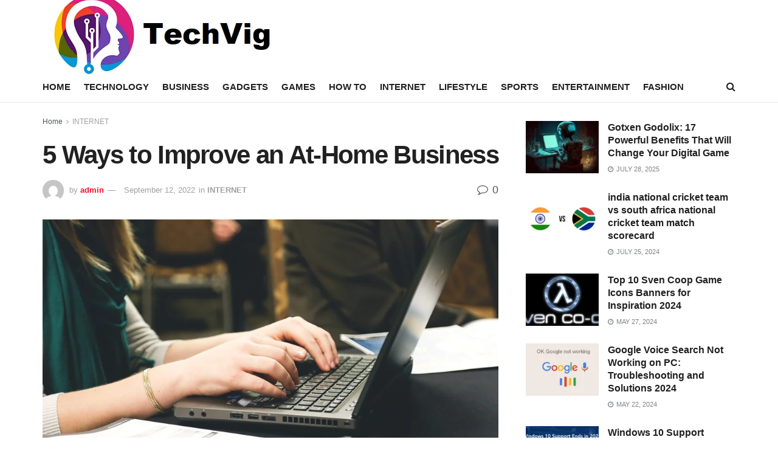

--- FILE ---
content_type: text/html; charset=UTF-8
request_url: https://techvig.org/5-ways-to-improve-an-at-home-business/
body_size: 36251
content:
<!doctype html>
<!--[if lt IE 7]><html class="no-js lt-ie9 lt-ie8 lt-ie7" lang="en-US"> <![endif]-->
<!--[if IE 7]><html class="no-js lt-ie9 lt-ie8" lang="en-US"> <![endif]-->
<!--[if IE 8]><html class="no-js lt-ie9" lang="en-US"> <![endif]-->
<!--[if IE 9]><html class="no-js lt-ie10" lang="en-US"> <![endif]-->
<!--[if gt IE 8]><!--><html class="no-js" lang="en-US"> <!--<![endif]--><head><link rel="preconnect" href="https://fonts.gstatic.com/" crossorigin /> <script async src="https://pagead2.googlesyndication.com/pagead/js/adsbygoogle.js?client=ca-pub-8617089625323803"
     crossorigin="anonymous"></script> <meta http-equiv="Content-Type" content="text/html; charset=UTF-8" /><meta name='viewport' content='width=device-width, initial-scale=1, user-scalable=yes' /><link rel="profile" href="http://gmpg.org/xfn/11" /><link rel="pingback" href="https://techvig.org/xmlrpc.php" /><meta name='robots' content='index, follow, max-image-preview:large, max-snippet:-1, max-video-preview:-1' /><meta property="og:type" content="article"><meta property="og:title" content="5 Ways to Improve an At-Home Business"><meta property="og:site_name" content="Techvig"><meta property="og:description" content="&amp;nbsp; Running an at-home business is a process that is both rewarding and challenging. The work and the headache of"><meta property="og:url" content="https://techvig.org/5-ways-to-improve-an-at-home-business/"><meta property="og:locale" content="en_US"><meta property="og:image" content="https://techvig.org/wp-content/uploads/2022/09/5-Ways-to-Improve-an-At-Home-Business.png"><meta property="og:image:height" content="640"><meta property="og:image:width" content="960"><meta property="article:published_time" content="2022-09-12T19:32:19+00:00"><meta property="article:modified_time" content="2022-09-12T19:32:19+00:00"><meta property="article:author" content="https://techvig.org"><meta property="article:section" content="INTERNET"><meta property="article:tag" content="5 Ways to Improve an At-Home Business"><meta name="twitter:card" content="summary_large_image"><meta name="twitter:title" content="5 Ways to Improve an At-Home Business"><meta name="twitter:description" content="&nbsp; Running an at-home business is a process that is both rewarding and challenging. The work and the headache of"><meta name="twitter:url" content="https://techvig.org/5-ways-to-improve-an-at-home-business/"><meta name="twitter:site" content="admin"><meta name="twitter:image:src" content="https://techvig.org/wp-content/uploads/2022/09/5-Ways-to-Improve-an-At-Home-Business.png"><meta name="twitter:image:width" content="960"><meta name="twitter:image:height" content="640"> <script type="text/javascript" src="[data-uri]" defer></script> <title>5 Ways to Improve an At-Home Business - Techvig</title><meta name="description" content="5 Ways to Improve an At-Home Business Running an at-home business is a process that is both rewarding and challenging. The work and the headache of getting things moving can be tough, but nothing beats the feeling of success you get when all your hard work pays off." /><link rel="canonical" href="https://techvig.org/5-ways-to-improve-an-at-home-business/" /><meta property="og:locale" content="en_US" /><meta property="og:type" content="article" /><meta property="og:title" content="5 Ways to Improve an At-Home Business - Techvig" /><meta property="og:description" content="5 Ways to Improve an At-Home Business Running an at-home business is a process that is both rewarding and challenging. The work and the headache of getting things moving can be tough, but nothing beats the feeling of success you get when all your hard work pays off." /><meta property="og:url" content="https://techvig.org/5-ways-to-improve-an-at-home-business/" /><meta property="og:site_name" content="Techvig" /><meta property="article:published_time" content="2022-09-12T19:32:19+00:00" /><meta property="og:image" content="https://techvig.org/wp-content/uploads/2022/09/5-Ways-to-Improve-an-At-Home-Business.png" /><meta property="og:image:width" content="960" /><meta property="og:image:height" content="640" /><meta property="og:image:type" content="image/png" /><meta name="author" content="admin" /><meta name="twitter:card" content="summary_large_image" /><meta name="twitter:creator" content="@admin" /><meta name="twitter:site" content="@admin" /><meta name="twitter:label1" content="Written by" /><meta name="twitter:data1" content="admin" /><meta name="twitter:label2" content="Est. reading time" /><meta name="twitter:data2" content="5 minutes" /> <script type="application/ld+json" class="yoast-schema-graph">{"@context":"https://schema.org","@graph":[{"@type":"Article","@id":"https://techvig.org/5-ways-to-improve-an-at-home-business/#article","isPartOf":{"@id":"https://techvig.org/5-ways-to-improve-an-at-home-business/"},"author":{"name":"admin","@id":"https://techvig.org/#/schema/person/124dfc7e9f429e73e512dbde8efad33e"},"headline":"5 Ways to Improve an At-Home Business","datePublished":"2022-09-12T19:32:19+00:00","dateModified":"2022-09-12T19:32:19+00:00","mainEntityOfPage":{"@id":"https://techvig.org/5-ways-to-improve-an-at-home-business/"},"wordCount":1014,"commentCount":0,"publisher":{"@id":"https://techvig.org/#/schema/person/124dfc7e9f429e73e512dbde8efad33e"},"image":{"@id":"https://techvig.org/5-ways-to-improve-an-at-home-business/#primaryimage"},"thumbnailUrl":"https://techvig.org/wp-content/uploads/2022/09/5-Ways-to-Improve-an-At-Home-Business.png","keywords":["5 Ways to Improve an At-Home Business"],"articleSection":["INTERNET"],"inLanguage":"en-US","potentialAction":[{"@type":"CommentAction","name":"Comment","target":["https://techvig.org/5-ways-to-improve-an-at-home-business/#respond"]}]},{"@type":"WebPage","@id":"https://techvig.org/5-ways-to-improve-an-at-home-business/","url":"https://techvig.org/5-ways-to-improve-an-at-home-business/","name":"5 Ways to Improve an At-Home Business - Techvig","isPartOf":{"@id":"https://techvig.org/#website"},"primaryImageOfPage":{"@id":"https://techvig.org/5-ways-to-improve-an-at-home-business/#primaryimage"},"image":{"@id":"https://techvig.org/5-ways-to-improve-an-at-home-business/#primaryimage"},"thumbnailUrl":"https://techvig.org/wp-content/uploads/2022/09/5-Ways-to-Improve-an-At-Home-Business.png","datePublished":"2022-09-12T19:32:19+00:00","dateModified":"2022-09-12T19:32:19+00:00","description":"5 Ways to Improve an At-Home Business Running an at-home business is a process that is both rewarding and challenging. The work and the headache of getting things moving can be tough, but nothing beats the feeling of success you get when all your hard work pays off.","breadcrumb":{"@id":"https://techvig.org/5-ways-to-improve-an-at-home-business/#breadcrumb"},"inLanguage":"en-US","potentialAction":[{"@type":"ReadAction","target":["https://techvig.org/5-ways-to-improve-an-at-home-business/"]}]},{"@type":"ImageObject","inLanguage":"en-US","@id":"https://techvig.org/5-ways-to-improve-an-at-home-business/#primaryimage","url":"https://techvig.org/wp-content/uploads/2022/09/5-Ways-to-Improve-an-At-Home-Business.png","contentUrl":"https://techvig.org/wp-content/uploads/2022/09/5-Ways-to-Improve-an-At-Home-Business.png","width":960,"height":640,"caption":"5 Ways to Improve an At-Home Business"},{"@type":"BreadcrumbList","@id":"https://techvig.org/5-ways-to-improve-an-at-home-business/#breadcrumb","itemListElement":[{"@type":"ListItem","position":1,"name":"Home","item":"https://techvig.org/"},{"@type":"ListItem","position":2,"name":"5 Ways to Improve an At-Home Business"}]},{"@type":"WebSite","@id":"https://techvig.org/#website","url":"https://techvig.org/","name":"Techvig","description":"Technology News for Innovators","publisher":{"@id":"https://techvig.org/#/schema/person/124dfc7e9f429e73e512dbde8efad33e"},"potentialAction":[{"@type":"SearchAction","target":{"@type":"EntryPoint","urlTemplate":"https://techvig.org/?s={search_term_string}"},"query-input":"required name=search_term_string"}],"inLanguage":"en-US"},{"@type":["Person","Organization"],"@id":"https://techvig.org/#/schema/person/124dfc7e9f429e73e512dbde8efad33e","name":"admin","image":{"@type":"ImageObject","inLanguage":"en-US","@id":"https://techvig.org/#/schema/person/image/","url":"https://secure.gravatar.com/avatar/0a755f46bd52f4f6e40d64f5f7d843d8?s=96&d=mm&r=g","contentUrl":"https://secure.gravatar.com/avatar/0a755f46bd52f4f6e40d64f5f7d843d8?s=96&d=mm&r=g","caption":"admin"},"logo":{"@id":"https://techvig.org/#/schema/person/image/"},"sameAs":["https://techvig.org","https://x.com/admin"]}]}</script> <link rel='dns-prefetch' href='//fonts.googleapis.com' /><link rel="alternate" type="application/rss+xml" title="Techvig &raquo; Feed" href="https://techvig.org/feed/" /><link rel="alternate" type="application/rss+xml" title="Techvig &raquo; Comments Feed" href="https://techvig.org/comments/feed/" /> <script type="text/javascript" id="wpp-js" src="https://techvig.org/wp-content/plugins/wordpress-popular-posts/assets/js/wpp.min.js?ver=7.3.1" data-sampling="0" data-sampling-rate="100" data-api-url="https://techvig.org/wp-json/wordpress-popular-posts" data-post-id="6820" data-token="5d6e20c614" data-lang="0" data-debug="0"></script> <link rel="alternate" type="application/rss+xml" title="Techvig &raquo; 5 Ways to Improve an At-Home Business Comments Feed" href="https://techvig.org/5-ways-to-improve-an-at-home-business/feed/" /> <script src="[data-uri]" defer></script><script data-optimized="1" src="https://techvig.org/wp-content/plugins/litespeed-cache/assets/js/webfontloader.min.js" defer></script> <link data-optimized="1" rel='stylesheet' id='wp-block-library-css' href='https://techvig.org/wp-content/litespeed/css/e33b4fdb3cc6d1ee7543ae06dc5c059c.css?ver=453aa' type='text/css' media='all' /><style id='classic-theme-styles-inline-css' type='text/css'>/*! This file is auto-generated */
.wp-block-button__link{color:#fff;background-color:#32373c;border-radius:9999px;box-shadow:none;text-decoration:none;padding:calc(.667em + 2px) calc(1.333em + 2px);font-size:1.125em}.wp-block-file__button{background:#32373c;color:#fff;text-decoration:none}</style><style id='global-styles-inline-css' type='text/css'>body{--wp--preset--color--black:#000000;--wp--preset--color--cyan-bluish-gray:#abb8c3;--wp--preset--color--white:#ffffff;--wp--preset--color--pale-pink:#f78da7;--wp--preset--color--vivid-red:#cf2e2e;--wp--preset--color--luminous-vivid-orange:#ff6900;--wp--preset--color--luminous-vivid-amber:#fcb900;--wp--preset--color--light-green-cyan:#7bdcb5;--wp--preset--color--vivid-green-cyan:#00d084;--wp--preset--color--pale-cyan-blue:#8ed1fc;--wp--preset--color--vivid-cyan-blue:#0693e3;--wp--preset--color--vivid-purple:#9b51e0;--wp--preset--gradient--vivid-cyan-blue-to-vivid-purple:linear-gradient(135deg,rgba(6,147,227,1) 0%,rgb(155,81,224) 100%);--wp--preset--gradient--light-green-cyan-to-vivid-green-cyan:linear-gradient(135deg,rgb(122,220,180) 0%,rgb(0,208,130) 100%);--wp--preset--gradient--luminous-vivid-amber-to-luminous-vivid-orange:linear-gradient(135deg,rgba(252,185,0,1) 0%,rgba(255,105,0,1) 100%);--wp--preset--gradient--luminous-vivid-orange-to-vivid-red:linear-gradient(135deg,rgba(255,105,0,1) 0%,rgb(207,46,46) 100%);--wp--preset--gradient--very-light-gray-to-cyan-bluish-gray:linear-gradient(135deg,rgb(238,238,238) 0%,rgb(169,184,195) 100%);--wp--preset--gradient--cool-to-warm-spectrum:linear-gradient(135deg,rgb(74,234,220) 0%,rgb(151,120,209) 20%,rgb(207,42,186) 40%,rgb(238,44,130) 60%,rgb(251,105,98) 80%,rgb(254,248,76) 100%);--wp--preset--gradient--blush-light-purple:linear-gradient(135deg,rgb(255,206,236) 0%,rgb(152,150,240) 100%);--wp--preset--gradient--blush-bordeaux:linear-gradient(135deg,rgb(254,205,165) 0%,rgb(254,45,45) 50%,rgb(107,0,62) 100%);--wp--preset--gradient--luminous-dusk:linear-gradient(135deg,rgb(255,203,112) 0%,rgb(199,81,192) 50%,rgb(65,88,208) 100%);--wp--preset--gradient--pale-ocean:linear-gradient(135deg,rgb(255,245,203) 0%,rgb(182,227,212) 50%,rgb(51,167,181) 100%);--wp--preset--gradient--electric-grass:linear-gradient(135deg,rgb(202,248,128) 0%,rgb(113,206,126) 100%);--wp--preset--gradient--midnight:linear-gradient(135deg,rgb(2,3,129) 0%,rgb(40,116,252) 100%);--wp--preset--font-size--small:13px;--wp--preset--font-size--medium:20px;--wp--preset--font-size--large:36px;--wp--preset--font-size--x-large:42px;--wp--preset--spacing--20:0.44rem;--wp--preset--spacing--30:0.67rem;--wp--preset--spacing--40:1rem;--wp--preset--spacing--50:1.5rem;--wp--preset--spacing--60:2.25rem;--wp--preset--spacing--70:3.38rem;--wp--preset--spacing--80:5.06rem;--wp--preset--shadow--natural:6px 6px 9px rgba(0, 0, 0, 0.2);--wp--preset--shadow--deep:12px 12px 50px rgba(0, 0, 0, 0.4);--wp--preset--shadow--sharp:6px 6px 0px rgba(0, 0, 0, 0.2);--wp--preset--shadow--outlined:6px 6px 0px -3px rgba(255, 255, 255, 1), 6px 6px rgba(0, 0, 0, 1);--wp--preset--shadow--crisp:6px 6px 0px rgba(0, 0, 0, 1)}:where(.is-layout-flex){gap:.5em}:where(.is-layout-grid){gap:.5em}body .is-layout-flow>.alignleft{float:left;margin-inline-start:0;margin-inline-end:2em}body .is-layout-flow>.alignright{float:right;margin-inline-start:2em;margin-inline-end:0}body .is-layout-flow>.aligncenter{margin-left:auto!important;margin-right:auto!important}body .is-layout-constrained>.alignleft{float:left;margin-inline-start:0;margin-inline-end:2em}body .is-layout-constrained>.alignright{float:right;margin-inline-start:2em;margin-inline-end:0}body .is-layout-constrained>.aligncenter{margin-left:auto!important;margin-right:auto!important}body .is-layout-constrained>:where(:not(.alignleft):not(.alignright):not(.alignfull)){max-width:var(--wp--style--global--content-size);margin-left:auto!important;margin-right:auto!important}body .is-layout-constrained>.alignwide{max-width:var(--wp--style--global--wide-size)}body .is-layout-flex{display:flex}body .is-layout-flex{flex-wrap:wrap;align-items:center}body .is-layout-flex>*{margin:0}body .is-layout-grid{display:grid}body .is-layout-grid>*{margin:0}:where(.wp-block-columns.is-layout-flex){gap:2em}:where(.wp-block-columns.is-layout-grid){gap:2em}:where(.wp-block-post-template.is-layout-flex){gap:1.25em}:where(.wp-block-post-template.is-layout-grid){gap:1.25em}.has-black-color{color:var(--wp--preset--color--black)!important}.has-cyan-bluish-gray-color{color:var(--wp--preset--color--cyan-bluish-gray)!important}.has-white-color{color:var(--wp--preset--color--white)!important}.has-pale-pink-color{color:var(--wp--preset--color--pale-pink)!important}.has-vivid-red-color{color:var(--wp--preset--color--vivid-red)!important}.has-luminous-vivid-orange-color{color:var(--wp--preset--color--luminous-vivid-orange)!important}.has-luminous-vivid-amber-color{color:var(--wp--preset--color--luminous-vivid-amber)!important}.has-light-green-cyan-color{color:var(--wp--preset--color--light-green-cyan)!important}.has-vivid-green-cyan-color{color:var(--wp--preset--color--vivid-green-cyan)!important}.has-pale-cyan-blue-color{color:var(--wp--preset--color--pale-cyan-blue)!important}.has-vivid-cyan-blue-color{color:var(--wp--preset--color--vivid-cyan-blue)!important}.has-vivid-purple-color{color:var(--wp--preset--color--vivid-purple)!important}.has-black-background-color{background-color:var(--wp--preset--color--black)!important}.has-cyan-bluish-gray-background-color{background-color:var(--wp--preset--color--cyan-bluish-gray)!important}.has-white-background-color{background-color:var(--wp--preset--color--white)!important}.has-pale-pink-background-color{background-color:var(--wp--preset--color--pale-pink)!important}.has-vivid-red-background-color{background-color:var(--wp--preset--color--vivid-red)!important}.has-luminous-vivid-orange-background-color{background-color:var(--wp--preset--color--luminous-vivid-orange)!important}.has-luminous-vivid-amber-background-color{background-color:var(--wp--preset--color--luminous-vivid-amber)!important}.has-light-green-cyan-background-color{background-color:var(--wp--preset--color--light-green-cyan)!important}.has-vivid-green-cyan-background-color{background-color:var(--wp--preset--color--vivid-green-cyan)!important}.has-pale-cyan-blue-background-color{background-color:var(--wp--preset--color--pale-cyan-blue)!important}.has-vivid-cyan-blue-background-color{background-color:var(--wp--preset--color--vivid-cyan-blue)!important}.has-vivid-purple-background-color{background-color:var(--wp--preset--color--vivid-purple)!important}.has-black-border-color{border-color:var(--wp--preset--color--black)!important}.has-cyan-bluish-gray-border-color{border-color:var(--wp--preset--color--cyan-bluish-gray)!important}.has-white-border-color{border-color:var(--wp--preset--color--white)!important}.has-pale-pink-border-color{border-color:var(--wp--preset--color--pale-pink)!important}.has-vivid-red-border-color{border-color:var(--wp--preset--color--vivid-red)!important}.has-luminous-vivid-orange-border-color{border-color:var(--wp--preset--color--luminous-vivid-orange)!important}.has-luminous-vivid-amber-border-color{border-color:var(--wp--preset--color--luminous-vivid-amber)!important}.has-light-green-cyan-border-color{border-color:var(--wp--preset--color--light-green-cyan)!important}.has-vivid-green-cyan-border-color{border-color:var(--wp--preset--color--vivid-green-cyan)!important}.has-pale-cyan-blue-border-color{border-color:var(--wp--preset--color--pale-cyan-blue)!important}.has-vivid-cyan-blue-border-color{border-color:var(--wp--preset--color--vivid-cyan-blue)!important}.has-vivid-purple-border-color{border-color:var(--wp--preset--color--vivid-purple)!important}.has-vivid-cyan-blue-to-vivid-purple-gradient-background{background:var(--wp--preset--gradient--vivid-cyan-blue-to-vivid-purple)!important}.has-light-green-cyan-to-vivid-green-cyan-gradient-background{background:var(--wp--preset--gradient--light-green-cyan-to-vivid-green-cyan)!important}.has-luminous-vivid-amber-to-luminous-vivid-orange-gradient-background{background:var(--wp--preset--gradient--luminous-vivid-amber-to-luminous-vivid-orange)!important}.has-luminous-vivid-orange-to-vivid-red-gradient-background{background:var(--wp--preset--gradient--luminous-vivid-orange-to-vivid-red)!important}.has-very-light-gray-to-cyan-bluish-gray-gradient-background{background:var(--wp--preset--gradient--very-light-gray-to-cyan-bluish-gray)!important}.has-cool-to-warm-spectrum-gradient-background{background:var(--wp--preset--gradient--cool-to-warm-spectrum)!important}.has-blush-light-purple-gradient-background{background:var(--wp--preset--gradient--blush-light-purple)!important}.has-blush-bordeaux-gradient-background{background:var(--wp--preset--gradient--blush-bordeaux)!important}.has-luminous-dusk-gradient-background{background:var(--wp--preset--gradient--luminous-dusk)!important}.has-pale-ocean-gradient-background{background:var(--wp--preset--gradient--pale-ocean)!important}.has-electric-grass-gradient-background{background:var(--wp--preset--gradient--electric-grass)!important}.has-midnight-gradient-background{background:var(--wp--preset--gradient--midnight)!important}.has-small-font-size{font-size:var(--wp--preset--font-size--small)!important}.has-medium-font-size{font-size:var(--wp--preset--font-size--medium)!important}.has-large-font-size{font-size:var(--wp--preset--font-size--large)!important}.has-x-large-font-size{font-size:var(--wp--preset--font-size--x-large)!important}.wp-block-navigation a:where(:not(.wp-element-button)){color:inherit}:where(.wp-block-post-template.is-layout-flex){gap:1.25em}:where(.wp-block-post-template.is-layout-grid){gap:1.25em}:where(.wp-block-columns.is-layout-flex){gap:2em}:where(.wp-block-columns.is-layout-grid){gap:2em}.wp-block-pullquote{font-size:1.5em;line-height:1.6}</style><link data-optimized="1" rel='stylesheet' id='contact-form-7-css' href='https://techvig.org/wp-content/litespeed/css/6e73de74e4aa652ffdb45e263b77caa5.css?ver=f5e1d' type='text/css' media='all' /><link data-optimized="1" rel='stylesheet' id='jnews-previewslider-css' href='https://techvig.org/wp-content/litespeed/css/3d03cf4faa82dbbef2753f65b5989b62.css?ver=89b62' type='text/css' media='all' /><link data-optimized="1" rel='stylesheet' id='jnews-previewslider-responsive-css' href='https://techvig.org/wp-content/litespeed/css/a23e701afd8354463d677b7cc0bb421b.css?ver=b421b' type='text/css' media='all' /><link data-optimized="1" rel='stylesheet' id='wordpress-popular-posts-css-css' href='https://techvig.org/wp-content/litespeed/css/475ee6e7dc5cdc9c192965b455a41cf1.css?ver=e707e' type='text/css' media='all' /><style id='akismet-widget-style-inline-css' type='text/css'>.a-stats{--akismet-color-mid-green:#357b49;--akismet-color-white:#fff;--akismet-color-light-grey:#f6f7f7;max-width:350px;width:auto}.a-stats *{all:unset;box-sizing:border-box}.a-stats strong{font-weight:600}.a-stats a.a-stats__link,.a-stats a.a-stats__link:visited,.a-stats a.a-stats__link:active{background:var(--akismet-color-mid-green);border:none;box-shadow:none;border-radius:8px;color:var(--akismet-color-white);cursor:pointer;display:block;font-family:-apple-system,BlinkMacSystemFont,'Segoe UI','Roboto','Oxygen-Sans','Ubuntu','Cantarell','Helvetica Neue',sans-serif;font-weight:500;padding:12px;text-align:center;text-decoration:none;transition:all 0.2s ease}.widget .a-stats a.a-stats__link:focus{background:var(--akismet-color-mid-green);color:var(--akismet-color-white);text-decoration:none}.a-stats a.a-stats__link:hover{filter:brightness(110%);box-shadow:0 4px 12px rgb(0 0 0 / .06),0 0 2px rgb(0 0 0 / .16)}.a-stats .count{color:var(--akismet-color-white);display:block;font-size:1.5em;line-height:1.4;padding:0 13px;white-space:nowrap}</style><!--[if lt IE 9]><link rel='stylesheet' id='vc_lte_ie9-css' href='https://techvig.org/wp-content/plugins/js_composer/assets/css/vc_lte_ie9.min.css?ver=6.0.5' type='text/css' media='screen' />
<![endif]--><link data-optimized="1" rel='stylesheet' id='mediaelement-css' href='https://techvig.org/wp-content/litespeed/css/24a490789cc8abf4f0122b82c0bf91a3.css?ver=256c6' type='text/css' media='all' /><link data-optimized="1" rel='stylesheet' id='wp-mediaelement-css' href='https://techvig.org/wp-content/litespeed/css/214f5f0e65d490a530710372a932d8fc.css?ver=5148a' type='text/css' media='all' /><link data-optimized="1" rel='stylesheet' id='jnews-frontend-css' href='https://techvig.org/wp-content/litespeed/css/ca6a541255e8267def9e0c6a212086a0.css?ver=caf09' type='text/css' media='all' /><link data-optimized="1" rel='stylesheet' id='jnews-style-css' href='https://techvig.org/wp-content/litespeed/css/d27ffd066b2908ce107a0e75b5ed55d9.css?ver=8fed8' type='text/css' media='all' /><link data-optimized="1" rel='stylesheet' id='jnews-darkmode-css' href='https://techvig.org/wp-content/litespeed/css/4a6365a18ec8815bd20c101b837e34a7.css?ver=69121' type='text/css' media='all' /><link data-optimized="1" rel='stylesheet' id='jnews-scheme-css' href='https://techvig.org/wp-content/litespeed/css/9e7549032bf809652ee11f59498cd874.css?ver=bbc46' type='text/css' media='all' /> <script type="text/javascript" src="https://techvig.org/wp-includes/js/jquery/jquery.min.js?ver=3.7.1" id="jquery-core-js"></script> <script type="text/javascript" src="https://techvig.org/wp-includes/js/jquery/jquery-migrate.min.js?ver=3.4.1" id="jquery-migrate-js" defer data-deferred="1"></script> <script type="text/javascript" src="https://techvig.org/wp-content/plugins/jnews-gallery/assets/js/jquery.previewslider.js" id="jnews-previewslider-js" defer data-deferred="1"></script> <link rel="https://api.w.org/" href="https://techvig.org/wp-json/" /><link rel="alternate" type="application/json" href="https://techvig.org/wp-json/wp/v2/posts/6820" /><link rel="EditURI" type="application/rsd+xml" title="RSD" href="https://techvig.org/xmlrpc.php?rsd" /><meta name="generator" content="WordPress 6.5.2" /><link rel='shortlink' href='https://techvig.org/?p=6820' /><link rel="alternate" type="application/json+oembed" href="https://techvig.org/wp-json/oembed/1.0/embed?url=https%3A%2F%2Ftechvig.org%2F5-ways-to-improve-an-at-home-business%2F" /><link rel="alternate" type="text/xml+oembed" href="https://techvig.org/wp-json/oembed/1.0/embed?url=https%3A%2F%2Ftechvig.org%2F5-ways-to-improve-an-at-home-business%2F&#038;format=xml" /><meta name="google-site-verification" content="-kP5wOMhSQmVMDP1SkpVE59CWdlOwezYFHZENsbviXg" /> <script src="https://www.googletagmanager.com/gtag/js?id=UA-174033938-1" defer data-deferred="1"></script> <script src="[data-uri]" defer></script>  <script src="https://www.googletagmanager.com/gtag/js?id=UA-166811693-1" defer data-deferred="1"></script> <script src="[data-uri]" defer></script><meta name="ahrefs-site-verification" content="650f9103db5d63bf6597a571d8bcafbc83d16d155fb1e4913bf1a74d796a0009"><meta name="google-site-verification" content="kycEhjDMzKsEYIz7dP_nO534R3dYGGcBX3zI0bJ5VJk" /><style id="wpp-loading-animation-styles">@-webkit-keyframes bgslide{from{background-position-x:0}to{background-position-x:-200%}}@keyframes bgslide{from{background-position-x:0}to{background-position-x:-200%}}.wpp-widget-block-placeholder,.wpp-shortcode-placeholder{margin:0 auto;width:60px;height:3px;background:#dd3737;background:linear-gradient(90deg,#dd3737 0%,#571313 10%,#dd3737 100%);background-size:200% auto;border-radius:3px;-webkit-animation:bgslide 1s infinite linear;animation:bgslide 1s infinite linear}</style><meta name="generator" content="Powered by WPBakery Page Builder - drag and drop page builder for WordPress."/><link rel="amphtml" href="https://techvig.org/5-ways-to-improve-an-at-home-business/?amp=1"><script type='application/ld+json'>{"@context":"http:\/\/schema.org","@type":"Organization","@id":"https:\/\/techvig.org\/#organization","url":"https:\/\/techvig.org\/","name":"","logo":{"@type":"ImageObject","url":""},"sameAs":["http:\/\/facebook.com","http:\/\/twitter.com"]}</script> <script type='application/ld+json'>{"@context":"http:\/\/schema.org","@type":"WebSite","@id":"https:\/\/techvig.org\/#website","url":"https:\/\/techvig.org\/","name":"","potentialAction":{"@type":"SearchAction","target":"https:\/\/techvig.org\/?s={search_term_string}","query-input":"required name=search_term_string"}}</script> <link rel="icon" href="https://techvig.org/wp-content/uploads/2024/04/cropped-techvig-new-logo-32x32.png" sizes="32x32" /><link rel="icon" href="https://techvig.org/wp-content/uploads/2024/04/cropped-techvig-new-logo-192x192.png" sizes="192x192" /><link rel="apple-touch-icon" href="https://techvig.org/wp-content/uploads/2024/04/cropped-techvig-new-logo-180x180.png" /><meta name="msapplication-TileImage" content="https://techvig.org/wp-content/uploads/2024/04/cropped-techvig-new-logo-270x270.png" /><style id="jeg_dynamic_css" type="text/css" data-type="jeg_custom-css">.jeg_container,.jeg_content,.jeg_boxed .jeg_main .jeg_container,.jeg_autoload_separator{background-color:}body,.newsfeed_carousel.owl-carousel .owl-nav div,.jeg_filter_button,.owl-carousel .owl-nav div,.jeg_readmore,.jeg_hero_style_7 .jeg_post_meta a,.widget_calendar thead th,.widget_calendar tfoot a,.jeg_socialcounter a,.entry-header .jeg_meta_like a,.entry-header .jeg_meta_comment a,.entry-content tbody tr:hover,.entry-content th,.jeg_splitpost_nav li:hover a,#breadcrumbs a,.jeg_author_socials a:hover,.jeg_footer_content a,.jeg_footer_bottom a,.jeg_cartcontent,.woocommerce .woocommerce-breadcrumb a{color:}a,.jeg_menu_style_5>li>a:hover,.jeg_menu_style_5>li.sfHover>a,.jeg_menu_style_5>li.current-menu-item>a,.jeg_menu_style_5>li.current-menu-ancestor>a,.jeg_navbar .jeg_menu:not(.jeg_main_menu)>li>a:hover,.jeg_midbar .jeg_menu:not(.jeg_main_menu)>li>a:hover,.jeg_side_tabs li.active,.jeg_block_heading_5 strong,.jeg_block_heading_6 strong,.jeg_block_heading_7 strong,.jeg_block_heading_8 strong,.jeg_subcat_list li a:hover,.jeg_subcat_list li button:hover,.jeg_pl_lg_7 .jeg_thumb .jeg_post_category a,.jeg_pl_xs_2:before,.jeg_pl_xs_4 .jeg_postblock_content:before,.jeg_postblock .jeg_post_title a:hover,.jeg_hero_style_6 .jeg_post_title a:hover,.jeg_sidefeed .jeg_pl_xs_3 .jeg_post_title a:hover,.widget_jnews_popular .jeg_post_title a:hover,.jeg_meta_author a,.widget_archive li a:hover,.widget_pages li a:hover,.widget_meta li a:hover,.widget_recent_entries li a:hover,.widget_rss li a:hover,.widget_rss cite,.widget_categories li a:hover,.widget_categories li.current-cat>a,#breadcrumbs a:hover,.jeg_share_count .counts,.commentlist .bypostauthor>.comment-body>.comment-author>.fn,span.required,.jeg_review_title,.bestprice .price,.authorlink a:hover,.jeg_vertical_playlist .jeg_video_playlist_play_icon,.jeg_vertical_playlist .jeg_video_playlist_item.active .jeg_video_playlist_thumbnail:before,.jeg_horizontal_playlist .jeg_video_playlist_play,.woocommerce li.product .pricegroup .button,.widget_display_forums li a:hover,.widget_display_topics li:before,.widget_display_replies li:before,.widget_display_views li:before,.bbp-breadcrumb a:hover,.jeg_mobile_menu li.sfHover>a,.jeg_mobile_menu li a:hover,.split-template-6 .pagenum{color:}.jeg_menu_style_1>li>a:before,.jeg_menu_style_2>li>a:before,.jeg_menu_style_3>li>a:before,.jeg_side_toggle,.jeg_slide_caption .jeg_post_category a,.jeg_slider_type_1 .owl-nav .owl-next,.jeg_block_heading_1 .jeg_block_title span,.jeg_block_heading_2 .jeg_block_title span,.jeg_block_heading_3,.jeg_block_heading_4 .jeg_block_title span,.jeg_block_heading_6:after,.jeg_pl_lg_box .jeg_post_category a,.jeg_pl_md_box .jeg_post_category a,.jeg_readmore:hover,.jeg_thumb .jeg_post_category a,.jeg_block_loadmore a:hover,.jeg_postblock.alt .jeg_block_loadmore a:hover,.jeg_block_loadmore a.active,.jeg_postblock_carousel_2 .jeg_post_category a,.jeg_heroblock .jeg_post_category a,.jeg_pagenav_1 .page_number.active,.jeg_pagenav_1 .page_number.active:hover,input[type="submit"],.btn,.button,.widget_tag_cloud a:hover,.popularpost_item:hover .jeg_post_title a:before,.jeg_splitpost_4 .page_nav,.jeg_splitpost_5 .page_nav,.jeg_post_via a:hover,.jeg_post_source a:hover,.jeg_post_tags a:hover,.comment-reply-title small a:before,.comment-reply-title small a:after,.jeg_storelist .productlink,.authorlink li.active a:before,.jeg_footer.dark .socials_widget:not(.nobg) a:hover .fa,.jeg_breakingnews_title,.jeg_overlay_slider_bottom.owl-carousel .owl-nav div,.jeg_overlay_slider_bottom.owl-carousel .owl-nav div:hover,.jeg_vertical_playlist .jeg_video_playlist_current,.woocommerce span.onsale,.woocommerce #respond input#submit:hover,.woocommerce a.button:hover,.woocommerce button.button:hover,.woocommerce input.button:hover,.woocommerce #respond input#submit.alt,.woocommerce a.button.alt,.woocommerce button.button.alt,.woocommerce input.button.alt,.jeg_popup_post .caption,.jeg_footer.dark input[type="submit"],.jeg_footer.dark .btn,.jeg_footer.dark .button,.footer_widget.widget_tag_cloud a:hover{background-color:}.jeg_block_heading_7 .jeg_block_title span,.jeg_readmore:hover,.jeg_block_loadmore a:hover,.jeg_block_loadmore a.active,.jeg_pagenav_1 .page_number.active,.jeg_pagenav_1 .page_number.active:hover,.jeg_pagenav_3 .page_number:hover,.jeg_prevnext_post a:hover h3,.jeg_overlay_slider .jeg_post_category,.jeg_sidefeed .jeg_post.active,.jeg_vertical_playlist.jeg_vertical_playlist .jeg_video_playlist_item.active .jeg_video_playlist_thumbnail img,.jeg_horizontal_playlist .jeg_video_playlist_item.active{border-color:}.jeg_tabpost_nav li.active,.woocommerce div.product .woocommerce-tabs ul.tabs li.active{border-bottom-color:}.jeg_post_meta .fa,.entry-header .jeg_post_meta .fa,.jeg_review_stars,.jeg_price_review_list{color:}.jeg_share_button.share-float.share-monocrhome a{background-color:}h1,h2,h3,h4,h5,h6,.jeg_post_title a,.entry-header .jeg_post_title,.jeg_hero_style_7 .jeg_post_title a,.jeg_block_title,.jeg_splitpost_bar .current_title,.jeg_video_playlist_title,.gallery-caption{color:}.split-template-9 .pagenum,.split-template-10 .pagenum,.split-template-11 .pagenum,.split-template-12 .pagenum,.split-template-13 .pagenum,.split-template-15 .pagenum,.split-template-18 .pagenum,.split-template-20 .pagenum,.split-template-19 .current_title span,.split-template-20 .current_title span{background-color:}.entry-content .content-inner p,.entry-content .content-inner span,.entry-content .intro-text{color:}.entry-content .content-inner a{color:}.jeg_topbar .jeg_nav_row,.jeg_topbar .jeg_search_no_expand .jeg_search_input{line-height:px}.jeg_topbar .jeg_nav_row,.jeg_topbar .jeg_nav_icon{height:px}.jeg_topbar,.jeg_topbar.dark,.jeg_topbar.custom{background:}.jeg_topbar,.jeg_topbar.dark{border-color:;color:;border-top-width:px;border-top-color:}.jeg_topbar .jeg_nav_item,.jeg_topbar.dark .jeg_nav_item{border-color:}.jeg_topbar a,.jeg_topbar.dark a{color:}.jeg_midbar{height:118px;background-image:url("")}.jeg_midbar,.jeg_midbar.dark{background-color:;border-bottom-width:px;border-bottom-color:;color:}.jeg_midbar a,.jeg_midbar.dark a{color:}.jeg_header .jeg_bottombar.jeg_navbar,.jeg_bottombar .jeg_nav_icon{height:px}.jeg_header .jeg_bottombar.jeg_navbar,.jeg_header .jeg_bottombar .jeg_main_menu:not(.jeg_menu_style_1)>li>a,.jeg_header .jeg_bottombar .jeg_menu_style_1>li,.jeg_header .jeg_bottombar .jeg_menu:not(.jeg_main_menu)>li>a{line-height:px}.jeg_header .jeg_bottombar.jeg_navbar_wrapper:not(.jeg_navbar_boxed),.jeg_header .jeg_bottombar.jeg_navbar_boxed .jeg_nav_row{background:}.jeg_header .jeg_navbar_menuborder .jeg_main_menu>li:not(:last-child),.jeg_header .jeg_navbar_menuborder .jeg_nav_item,.jeg_navbar_boxed .jeg_nav_row,.jeg_header .jeg_navbar_menuborder:not(.jeg_navbar_boxed) .jeg_nav_left .jeg_nav_item:first-child{border-color:}.jeg_header .jeg_bottombar,.jeg_header .jeg_bottombar.jeg_navbar_dark{color:}.jeg_header .jeg_bottombar a,.jeg_header .jeg_bottombar.jeg_navbar_dark a{color:}.jeg_header .jeg_bottombar a:hover,.jeg_header .jeg_bottombar.jeg_navbar_dark a:hover,.jeg_header .jeg_bottombar .jeg_menu:not(.jeg_main_menu)>li>a:hover{color:}.jeg_header .jeg_bottombar,.jeg_header .jeg_bottombar.jeg_navbar_dark,.jeg_bottombar.jeg_navbar_boxed .jeg_nav_row,.jeg_bottombar.jeg_navbar_dark.jeg_navbar_boxed .jeg_nav_row{border-top-width:px;border-bottom-width:px}.jeg_header_wrapper .jeg_bottombar,.jeg_header_wrapper .jeg_bottombar.jeg_navbar_dark,.jeg_bottombar.jeg_navbar_boxed .jeg_nav_row,.jeg_bottombar.jeg_navbar_dark.jeg_navbar_boxed .jeg_nav_row{border-top-color:;border-bottom-color:}.jeg_stickybar.jeg_navbar,.jeg_navbar .jeg_nav_icon{height:px}.jeg_stickybar.jeg_navbar,.jeg_stickybar .jeg_main_menu:not(.jeg_menu_style_1)>li>a,.jeg_stickybar .jeg_menu_style_1>li,.jeg_stickybar .jeg_menu:not(.jeg_main_menu)>li>a{line-height:px}.jeg_header_sticky .jeg_navbar_wrapper:not(.jeg_navbar_boxed),.jeg_header_sticky .jeg_navbar_boxed .jeg_nav_row{background:}.jeg_header_sticky .jeg_navbar_menuborder .jeg_main_menu>li:not(:last-child),.jeg_header_sticky .jeg_navbar_menuborder .jeg_nav_item,.jeg_navbar_boxed .jeg_nav_row,.jeg_header_sticky .jeg_navbar_menuborder:not(.jeg_navbar_boxed) .jeg_nav_left .jeg_nav_item:first-child{border-color:}.jeg_stickybar,.jeg_stickybar.dark{color:;border-bottom-width:px}.jeg_stickybar a,.jeg_stickybar.dark a{color:}.jeg_stickybar,.jeg_stickybar.dark,.jeg_stickybar.jeg_navbar_boxed .jeg_nav_row{border-bottom-color:}.jeg_mobile_bottombar{height:px;line-height:px}.jeg_mobile_midbar,.jeg_mobile_midbar.dark{background:;color:;border-top-width:px;border-top-color:}.jeg_mobile_midbar a,.jeg_mobile_midbar.dark a{color:}.jeg_header .socials_widget>a>i.fa:before{color:}.jeg_header .socials_widget>a>i.fa{background-color:}.jeg_aside_item.socials_widget>a>i.fa:before{color:}.jeg_top_date{color:;background:}.jeg_header .jeg_button_1 .btn{background:;color:;border-color:}.jeg_header .jeg_button_1 .btn:hover{background:}.jeg_header .jeg_button_2 .btn{background:;color:;border-color:}.jeg_header .jeg_button_2 .btn:hover{background:}.jeg_header .jeg_button_3 .btn{background:;color:;border-color:}.jeg_header .jeg_button_3 .btn:hover{background:}.jeg_header .jeg_vertical_menu.jeg_vertical_menu_1{border-top-width:px;border-top-color:}.jeg_header .jeg_vertical_menu.jeg_vertical_menu_1 a{border-top-color:}.jeg_header .jeg_vertical_menu.jeg_vertical_menu_2{border-top-width:px;border-top-color:}.jeg_header .jeg_vertical_menu.jeg_vertical_menu_2 a{border-top-color:}.jeg_header .jeg_vertical_menu.jeg_vertical_menu_3{border-top-width:px;border-top-color:}.jeg_header .jeg_vertical_menu.jeg_vertical_menu_3 a{border-top-color:}.jeg_header .jeg_vertical_menu.jeg_vertical_menu_4{border-top-width:px;border-top-color:}.jeg_header .jeg_vertical_menu.jeg_vertical_menu_4 a{border-top-color:}.jeg_lang_switcher{color:;background:}.jeg_nav_icon .jeg_mobile_toggle.toggle_btn{color:}.jeg_navbar_mobile_wrapper .jeg_nav_item a.jeg_mobile_toggle,.jeg_navbar_mobile_wrapper .dark .jeg_nav_item a.jeg_mobile_toggle{color:}.cartdetail.woocommerce .jeg_carticon{color:}.cartdetail.woocommerce .cartlink{color:}.jeg_cart.cartdetail .jeg_cartcontent{background-color:}.cartdetail.woocommerce ul.cart_list li a,.cartdetail.woocommerce ul.product_list_widget li a,.cartdetail.woocommerce .widget_shopping_cart_content .total{color:}.cartdetail.woocommerce .cart_list .quantity,.cartdetail.woocommerce .product_list_widget .quantity{color:}.cartdetail.woocommerce .widget_shopping_cart_content .total{border-top-color:;border-bottom-color:}.cartdetail.woocommerce .widget_shopping_cart_content .button{background-color:}.cartdetail.woocommerce a.button{color:}.cartdetail.woocommerce a.button:hover{background-color:;color:}.jeg_cart_icon.woocommerce .jeg_carticon{color:}.jeg_cart_icon .jeg_cartcontent{background-color:}.jeg_cart_icon.woocommerce ul.cart_list li a,.jeg_cart_icon.woocommerce ul.product_list_widget li a,.jeg_cart_icon.woocommerce .widget_shopping_cart_content .total{color:}.jeg_cart_icon.woocommerce .cart_list .quantity,.jeg_cart_icon.woocommerce .product_list_widget .quantity{color:}.jeg_cart_icon.woocommerce .widget_shopping_cart_content .total{border-top-color:;border-bottom-color:}.jeg_cart_icon.woocommerce .widget_shopping_cart_content .button{background-color:}.jeg_cart_icon.woocommerce a.button{color:}.jeg_cart_icon.woocommerce a.button:hover{background-color:;color:}.jeg_nav_account,.jeg_navbar .jeg_nav_account .jeg_menu>li>a,.jeg_midbar .jeg_nav_account .jeg_menu>li>a{color:}.jeg_menu.jeg_accountlink li>ul{background-color:}.jeg_menu.jeg_accountlink li>ul,.jeg_menu.jeg_accountlink li>ul li>a,.jeg_menu.jeg_accountlink li>ul li:hover>a,.jeg_menu.jeg_accountlink li>ul li.sfHover>a{color:}.jeg_menu.jeg_accountlink li>ul li:hover>a,.jeg_menu.jeg_accountlink li>ul li.sfHover>a{background-color:}.jeg_menu.jeg_accountlink li>ul,.jeg_menu.jeg_accountlink li>ul li a{border-color:}.jeg_header .jeg_search_wrapper.search_icon .jeg_search_toggle{color:}.jeg_header .jeg_search_wrapper.jeg_search_popup_expand .jeg_search_form,.jeg_header .jeg_search_popup_expand .jeg_search_result{background:}.jeg_header .jeg_search_expanded .jeg_search_popup_expand .jeg_search_form:before{border-bottom-color:}.jeg_header .jeg_search_wrapper.jeg_search_popup_expand .jeg_search_form,.jeg_header .jeg_search_popup_expand .jeg_search_result,.jeg_header .jeg_search_popup_expand .jeg_search_result .search-noresult,.jeg_header .jeg_search_popup_expand .jeg_search_result .search-all-button{border-color:}.jeg_header .jeg_search_expanded .jeg_search_popup_expand .jeg_search_form:after{border-bottom-color:}.jeg_header .jeg_search_wrapper.jeg_search_popup_expand .jeg_search_form .jeg_search_input{background:;border-color:}.jeg_header .jeg_search_popup_expand .jeg_search_form .jeg_search_button{color:}.jeg_header .jeg_search_wrapper.jeg_search_popup_expand .jeg_search_form .jeg_search_input,.jeg_header .jeg_search_popup_expand .jeg_search_result a,.jeg_header .jeg_search_popup_expand .jeg_search_result .search-link{color:}.jeg_header .jeg_search_popup_expand .jeg_search_form .jeg_search_input::-webkit-input-placeholder{color:}.jeg_header .jeg_search_popup_expand .jeg_search_form .jeg_search_input:-moz-placeholder{color:}.jeg_header .jeg_search_popup_expand .jeg_search_form .jeg_search_input::-moz-placeholder{color:}.jeg_header .jeg_search_popup_expand .jeg_search_form .jeg_search_input:-ms-input-placeholder{color:}.jeg_header .jeg_search_popup_expand .jeg_search_result{background-color:}.jeg_header .jeg_search_popup_expand .jeg_search_result,.jeg_header .jeg_search_popup_expand .jeg_search_result .search-link{border-color:}.jeg_header .jeg_search_popup_expand .jeg_search_result a,.jeg_header .jeg_search_popup_expand .jeg_search_result .search-link{color:}.jeg_header .jeg_search_expanded .jeg_search_modal_expand .jeg_search_toggle i,.jeg_header .jeg_search_expanded .jeg_search_modal_expand .jeg_search_button,.jeg_header .jeg_search_expanded .jeg_search_modal_expand .jeg_search_input{color:}.jeg_header .jeg_search_expanded .jeg_search_modal_expand .jeg_search_input{border-bottom-color:}.jeg_header .jeg_search_expanded .jeg_search_modal_expand .jeg_search_input::-webkit-input-placeholder{color:}.jeg_header .jeg_search_expanded .jeg_search_modal_expand .jeg_search_input:-moz-placeholder{color:}.jeg_header .jeg_search_expanded .jeg_search_modal_expand .jeg_search_input::-moz-placeholder{color:}.jeg_header .jeg_search_expanded .jeg_search_modal_expand .jeg_search_input:-ms-input-placeholder{color:}.jeg_header .jeg_search_expanded .jeg_search_modal_expand{background:}.jeg_navbar_mobile .jeg_search_wrapper .jeg_search_toggle,.jeg_navbar_mobile .dark .jeg_search_wrapper .jeg_search_toggle{color:}.jeg_navbar_mobile .jeg_search_popup_expand .jeg_search_form,.jeg_navbar_mobile .jeg_search_popup_expand .jeg_search_result{background:}.jeg_navbar_mobile .jeg_search_expanded .jeg_search_popup_expand .jeg_search_toggle:before{border-bottom-color:}.jeg_navbar_mobile .jeg_search_wrapper.jeg_search_popup_expand .jeg_search_form,.jeg_navbar_mobile .jeg_search_popup_expand .jeg_search_result,.jeg_navbar_mobile .jeg_search_popup_expand .jeg_search_result .search-noresult,.jeg_navbar_mobile .jeg_search_popup_expand .jeg_search_result .search-all-button{border-color:}.jeg_navbar_mobile .jeg_search_expanded .jeg_search_popup_expand .jeg_search_toggle:after{border-bottom-color:}.jeg_navbar_mobile .jeg_search_popup_expand .jeg_search_form .jeg_search_input{background:;border-color:}.jeg_navbar_mobile .jeg_search_popup_expand .jeg_search_form .jeg_search_button{color:}.jeg_navbar_mobile .jeg_search_wrapper.jeg_search_popup_expand .jeg_search_form .jeg_search_input,.jeg_navbar_mobile .jeg_search_popup_expand .jeg_search_result a,.jeg_navbar_mobile .jeg_search_popup_expand .jeg_search_result .search-link{color:}.jeg_navbar_mobile .jeg_search_popup_expand .jeg_search_input::-webkit-input-placeholder{color:}.jeg_navbar_mobile .jeg_search_popup_expand .jeg_search_input:-moz-placeholder{color:}.jeg_navbar_mobile .jeg_search_popup_expand .jeg_search_input::-moz-placeholder{color:}.jeg_navbar_mobile .jeg_search_popup_expand .jeg_search_input:-ms-input-placeholder{color:}.jeg_nav_search{width:%}.jeg_header .jeg_search_no_expand .jeg_search_form .jeg_search_input{background-color:;border-color:}.jeg_header .jeg_search_no_expand .jeg_search_form button.jeg_search_button{color:}.jeg_header .jeg_search_wrapper.jeg_search_no_expand .jeg_search_form .jeg_search_input{color:}.jeg_header .jeg_search_no_expand .jeg_search_form .jeg_search_input::-webkit-input-placeholder{color:}.jeg_header .jeg_search_no_expand .jeg_search_form .jeg_search_input:-moz-placeholder{color:}.jeg_header .jeg_search_no_expand .jeg_search_form .jeg_search_input::-moz-placeholder{color:}.jeg_header .jeg_search_no_expand .jeg_search_form .jeg_search_input:-ms-input-placeholder{color:}.jeg_header .jeg_search_no_expand .jeg_search_result{background-color:}.jeg_header .jeg_search_no_expand .jeg_search_result,.jeg_header .jeg_search_no_expand .jeg_search_result .search-link{border-color:}.jeg_header .jeg_search_no_expand .jeg_search_result a,.jeg_header .jeg_search_no_expand .jeg_search_result .search-link{color:}#jeg_off_canvas .jeg_mobile_wrapper .jeg_search_result{background-color:}#jeg_off_canvas .jeg_search_result.with_result .search-all-button{border-color:}#jeg_off_canvas .jeg_mobile_wrapper .jeg_search_result a,#jeg_off_canvas .jeg_mobile_wrapper .jeg_search_result .search-link{color:}.jeg_header .jeg_menu.jeg_main_menu>li>a{color:}.jeg_menu_style_1>li>a:before,.jeg_menu_style_2>li>a:before,.jeg_menu_style_3>li>a:before{background:}.jeg_header .jeg_menu.jeg_main_menu>li>a:hover,.jeg_header .jeg_menu.jeg_main_menu>li.sfHover>a,.jeg_header .jeg_menu.jeg_main_menu>li>.sf-with-ul:hover:after,.jeg_header .jeg_menu.jeg_main_menu>li.sfHover>.sf-with-ul:after,.jeg_header .jeg_menu_style_4>li.current-menu-item>a,.jeg_header .jeg_menu_style_4>li.current-menu-ancestor>a,.jeg_header .jeg_menu_style_5>li.current-menu-item>a,.jeg_header .jeg_menu_style_5>li.current-menu-ancestor>a{color:}.jeg_navbar_wrapper .sf-arrows .sf-with-ul:after{color:}.jeg_navbar_wrapper .jeg_menu li>ul{background:}.jeg_navbar_wrapper .jeg_menu li>ul li>a{color:}.jeg_navbar_wrapper .jeg_menu li>ul li:hover>a,.jeg_navbar_wrapper .jeg_menu li>ul li.sfHover>a,.jeg_navbar_wrapper .jeg_menu li>ul li.current-menu-item>a,.jeg_navbar_wrapper .jeg_menu li>ul li.current-menu-ancestor>a{background:}.jeg_header .jeg_navbar_wrapper .jeg_menu li>ul li:hover>a,.jeg_header .jeg_navbar_wrapper .jeg_menu li>ul li.sfHover>a,.jeg_header .jeg_navbar_wrapper .jeg_menu li>ul li.current-menu-item>a,.jeg_header .jeg_navbar_wrapper .jeg_menu li>ul li.current-menu-ancestor>a,.jeg_header .jeg_navbar_wrapper .jeg_menu li>ul li:hover>.sf-with-ul:after,.jeg_header .jeg_navbar_wrapper .jeg_menu li>ul li.sfHover>.sf-with-ul:after,.jeg_header .jeg_navbar_wrapper .jeg_menu li>ul li.current-menu-item>.sf-with-ul:after,.jeg_header .jeg_navbar_wrapper .jeg_menu li>ul li.current-menu-ancestor>.sf-with-ul:after{color:}.jeg_navbar_wrapper .jeg_menu li>ul li a{border-color:}.jeg_megamenu .sub-menu .jeg_newsfeed_subcat{background-color:;border-right-color:}.jeg_megamenu .sub-menu .jeg_newsfeed_subcat li.active{border-color:;background-color:}.jeg_navbar_wrapper .jeg_megamenu .sub-menu .jeg_newsfeed_subcat li a{color:}.jeg_megamenu .sub-menu .jeg_newsfeed_subcat li.active a{color:}.jeg_megamenu .sub-menu{background-color:}.jeg_megamenu .sub-menu .newsfeed_overlay{background-color:}.jeg_megamenu .sub-menu .newsfeed_overlay .jeg_preloader span{background-color:}.jeg_megamenu .sub-menu .jeg_newsfeed_list .jeg_newsfeed_item .jeg_post_title a{color:}.jeg_newsfeed_tags h3{color:}.jeg_navbar_wrapper .jeg_newsfeed_tags li a{color:}.jeg_newsfeed_tags{border-left-color:}.jeg_megamenu .sub-menu .jeg_newsfeed_list .newsfeed_carousel.owl-carousel .owl-nav div{color:;background-color:;border-color:}.jeg_megamenu .sub-menu .jeg_newsfeed_list .newsfeed_carousel.owl-carousel .owl-nav div:hover{color:;background-color:;border-color:}.jeg_megamenu .sub-menu .jeg_newsfeed_list .newsfeed_carousel.owl-carousel .owl-nav div.disabled{color:;background-color:;border-color:}.jnews .jeg_header .jeg_menu.jeg_top_menu>li>a{color:}.jnews .jeg_header .jeg_menu.jeg_top_menu>li a:hover{color:}.jnews .jeg_top_menu.sf-arrows .sf-with-ul:after{color:}.jnews .jeg_menu.jeg_top_menu li>ul{background-color:}.jnews .jeg_menu.jeg_top_menu li>ul,.jnews .jeg_menu.jeg_top_menu li>ul li>a,.jnews .jeg_menu.jeg_top_menu li>ul li:hover>a,.jnews .jeg_menu.jeg_top_menu li>ul li.sfHover>a{color:}.jnews .jeg_menu.jeg_top_menu li>ul li:hover>a,.jnews .jeg_menu.jeg_top_menu li>ul li.sfHover>a{background-color:}.jnews .jeg_menu.jeg_top_menu li>ul,.jnews .jeg_menu.jeg_top_menu li>ul li a{border-color:}#jeg_off_canvas.dark .jeg_mobile_wrapper,#jeg_off_canvas .jeg_mobile_wrapper{background:}.jeg_mobile_wrapper .nav_wrap:before{background:}.jeg_mobile_wrapper{background-image:url("")}.jeg_footer_content,.jeg_footer.dark .jeg_footer_content{background-color:}.jeg_footer_secondary,.jeg_footer.dark .jeg_footer_secondary,.jeg_footer_bottom,.jeg_footer.dark .jeg_footer_bottom,.jeg_footer_sidecontent .jeg_footer_primary{color:}.jeg_footer_bottom a,.jeg_footer.dark .jeg_footer_bottom a,.jeg_footer_secondary a,.jeg_footer.dark .jeg_footer_secondary a,.jeg_footer_sidecontent .jeg_footer_primary a,.jeg_footer_sidecontent.dark .jeg_footer_primary a{color:}.jeg_footer_sidecontent .jeg_footer_primary .col-md-7 .jeg_footer_title,.jeg_footer_sidecontent .jeg_footer_primary .col-md-7 .jeg_footer_title{color:}.jeg_footer_sidecontent .jeg_footer_primary .col-md-7 .jeg_footer_title,.jeg_footer.dark .jeg_footer_sidecontent .jeg_footer_primary .col-md-7 .jeg_footer_title{border-bottom-color:}.jeg_menu_footer a,.jeg_footer.dark .jeg_menu_footer a,.jeg_footer_sidecontent .jeg_footer_primary .col-md-7 .jeg_menu_footer a{color:}.jeg_menu_footer a:hover,.jeg_footer.dark .jeg_menu_footer a:hover,.jeg_footer_sidecontent .jeg_footer_primary .col-md-7 .jeg_menu_footer a:hover{color:}.jeg_menu_footer li:not(:last-child):after,.jeg_footer.dark .jeg_menu_footer li:not(:last-child):after{color:}.jeg_footer_5 .jeg_footer_content .jeg_footer_social .socials_widget a,.jeg_footer_5.dark .jeg_footer_content .jeg_footer_social .socials_widget a,.jeg_footer_sidecontent .jeg_footer_primary .col-md-3 .jeg_footer_title{color:}.jeg_footer_sidecontent .jeg_footer_primary .col-md-3 .jeg_footer_title,.jeg_footer.dark .jeg_footer_sidecontent .jeg_footer_primary .col-md-3 .jeg_footer_title{border-bottom-color:}.jeg_thumb .jeg_post_category a,.jeg_pl_lg_box .jeg_post_category a,.jeg_pl_md_box .jeg_post_category a,.jeg_postblock_carousel_2 .jeg_post_category a,.jeg_heroblock .jeg_post_category a,.jeg_slide_caption .jeg_post_category a{background-color:;color:}.jeg_overlay_slider .jeg_post_category,.jeg_thumb .jeg_post_category a,.jeg_pl_lg_box .jeg_post_category a,.jeg_pl_md_box .jeg_post_category a,.jeg_postblock_carousel_2 .jeg_post_category a,.jeg_heroblock .jeg_post_category a,.jeg_slide_caption .jeg_post_category a{border-color:}</style><style type="text/css">.no_thumbnail{display:none}</style><noscript><style>.wpb_animate_when_almost_visible { opacity: 1; }</style></noscript><meta name="google-site-verification" content="YysnnoVfUIHb7A75sOOTHGIHL4ra0D50qiifX5y-nkM" /></head><body class="post-template-default single single-post postid-6820 single-format-standard wp-embed-responsive jeg_toggle_dark jeg_single_tpl_1 jnews jsc_normal wpb-js-composer js-comp-ver-6.0.5 vc_responsive"><div class="jeg_ad jeg_ad_top jnews_header_top_ads"><div class='ads-wrapper  '></div></div><div class="jeg_viewport"><div class="jeg_header_wrapper"><div class="jeg_header_instagram_wrapper"></div><div class="jeg_header normal"><div class="jeg_midbar jeg_container normal"><div class="container"><div class="jeg_nav_row"><div class="jeg_nav_col jeg_nav_left jeg_nav_normal"><div class="item_wrap jeg_nav_alignleft"><div class="jeg_nav_item jeg_logo jeg_desktop_logo"><div class="site-title">
<a href="https://techvig.org/" style="padding: 0 0 0 0;">
<img data-lazyloaded="1" src="[data-uri]" class='jeg_logo_img' data-src="https://techvig.org/wp-content/uploads/2024/04/techvig-new-logo.png"  alt="Techvig"data-light-src="https://techvig.org/wp-content/uploads/2024/04/techvig-new-logo.png" data-light-srcset="https://techvig.org/wp-content/uploads/2024/04/techvig-new-logo.png 1x,  2x" data-dark-src="https://techvig.org/wp-content/themes/jnews/assets/img/logo_darkmode.png" data-dark-srcset="https://techvig.org/wp-content/themes/jnews/assets/img/logo_darkmode.png 1x, https://techvig.org/wp-content/themes/jnews/assets/img/logo_darkmode@2x.png 2x">	    	</a></div></div></div></div><div class="jeg_nav_col jeg_nav_center jeg_nav_normal"><div class="item_wrap jeg_nav_aligncenter"></div></div><div class="jeg_nav_col jeg_nav_right jeg_nav_grow"><div class="item_wrap jeg_nav_alignright"></div></div></div></div></div><div class="jeg_bottombar jeg_navbar jeg_container jeg_navbar_wrapper jeg_navbar_normal jeg_navbar_normal"><div class="container"><div class="jeg_nav_row"><div class="jeg_nav_col jeg_nav_left jeg_nav_grow"><div class="item_wrap jeg_nav_alignleft"><div class="jeg_main_menu_wrapper"><div class="jeg_nav_item jeg_mainmenu_wrap"><ul class="jeg_menu jeg_main_menu jeg_menu_style_1" data-animation="animate"><li id="menu-item-9873" class="menu-item menu-item-type-post_type menu-item-object-page menu-item-home menu-item-9873 bgnav" data-item-row="default" ><a href="https://techvig.org/">Home</a></li><li id="menu-item-9905" class="menu-item menu-item-type-taxonomy menu-item-object-category menu-item-9905 bgnav" data-item-row="default" ><a href="https://techvig.org/category/tech/">TECHNOLOGY</a></li><li id="menu-item-9898" class="menu-item menu-item-type-taxonomy menu-item-object-category menu-item-9898 bgnav" data-item-row="default" ><a href="https://techvig.org/category/business/">BUSINESS</a></li><li id="menu-item-9899" class="menu-item menu-item-type-taxonomy menu-item-object-category menu-item-9899 bgnav" data-item-row="default" ><a href="https://techvig.org/category/gadgets/">GADGETS</a></li><li id="menu-item-9900" class="menu-item menu-item-type-taxonomy menu-item-object-category menu-item-9900 bgnav" data-item-row="default" ><a href="https://techvig.org/category/games/">GAMES</a></li><li id="menu-item-9901" class="menu-item menu-item-type-taxonomy menu-item-object-category menu-item-9901 bgnav" data-item-row="default" ><a href="https://techvig.org/category/how-to/">HOW TO</a></li><li id="menu-item-9902" class="menu-item menu-item-type-taxonomy menu-item-object-category current-post-ancestor current-menu-parent current-post-parent menu-item-9902 bgnav" data-item-row="default" ><a href="https://techvig.org/category/internet/">INTERNET</a></li><li id="menu-item-9903" class="menu-item menu-item-type-taxonomy menu-item-object-category menu-item-9903 bgnav" data-item-row="default" ><a href="https://techvig.org/category/lifestyle/">LIFESTYLE</a></li><li id="menu-item-9904" class="menu-item menu-item-type-taxonomy menu-item-object-category menu-item-9904 bgnav" data-item-row="default" ><a href="https://techvig.org/category/sports/">SPORTS</a></li><li id="menu-item-9906" class="menu-item menu-item-type-taxonomy menu-item-object-category menu-item-9906 bgnav" data-item-row="default" ><a href="https://techvig.org/category/entertainment/">ENTERTAINMENT</a></li><li id="menu-item-9907" class="menu-item menu-item-type-taxonomy menu-item-object-category menu-item-9907 bgnav" data-item-row="default" ><a href="https://techvig.org/category/fashion/">FASHION</a></li></ul></div></div></div></div><div class="jeg_nav_col jeg_nav_center jeg_nav_normal"><div class="item_wrap jeg_nav_aligncenter"></div></div><div class="jeg_nav_col jeg_nav_right jeg_nav_normal"><div class="item_wrap jeg_nav_alignright"><div class="jeg_nav_item jeg_search_wrapper search_icon jeg_search_popup_expand">
<a href="#" class="jeg_search_toggle"><i class="fa fa-search"></i></a><form action="https://techvig.org/" method="get" class="jeg_search_form" target="_top">
<input name="s" class="jeg_search_input" placeholder="Search..." type="text" value="" autocomplete="off">
<button type="submit" class="jeg_search_button btn"><i class="fa fa-search"></i></button></form><div class="jeg_search_result jeg_search_hide with_result"><div class="search-result-wrapper"></div><div class="search-link search-noresult">
No Result</div><div class="search-link search-all-button">
<i class="fa fa-search"></i> View All Result</div></div></div></div></div></div></div></div></div></div><div class="jeg_header_sticky"><div class="sticky_blankspace"></div><div class="jeg_header normal"><div class="jeg_container"><div data-mode="scroll" class="jeg_stickybar jeg_navbar jeg_navbar_wrapper jeg_navbar_normal jeg_navbar_normal"><div class="container"><div class="jeg_nav_row"><div class="jeg_nav_col jeg_nav_left jeg_nav_grow"><div class="item_wrap jeg_nav_alignleft"><div class="jeg_main_menu_wrapper"><div class="jeg_nav_item jeg_mainmenu_wrap"><ul class="jeg_menu jeg_main_menu jeg_menu_style_1" data-animation="animate"><li class="menu-item menu-item-type-post_type menu-item-object-page menu-item-home menu-item-9873 bgnav" data-item-row="default" ><a href="https://techvig.org/">Home</a></li><li class="menu-item menu-item-type-taxonomy menu-item-object-category menu-item-9905 bgnav" data-item-row="default" ><a href="https://techvig.org/category/tech/">TECHNOLOGY</a></li><li class="menu-item menu-item-type-taxonomy menu-item-object-category menu-item-9898 bgnav" data-item-row="default" ><a href="https://techvig.org/category/business/">BUSINESS</a></li><li class="menu-item menu-item-type-taxonomy menu-item-object-category menu-item-9899 bgnav" data-item-row="default" ><a href="https://techvig.org/category/gadgets/">GADGETS</a></li><li class="menu-item menu-item-type-taxonomy menu-item-object-category menu-item-9900 bgnav" data-item-row="default" ><a href="https://techvig.org/category/games/">GAMES</a></li><li class="menu-item menu-item-type-taxonomy menu-item-object-category menu-item-9901 bgnav" data-item-row="default" ><a href="https://techvig.org/category/how-to/">HOW TO</a></li><li class="menu-item menu-item-type-taxonomy menu-item-object-category current-post-ancestor current-menu-parent current-post-parent menu-item-9902 bgnav" data-item-row="default" ><a href="https://techvig.org/category/internet/">INTERNET</a></li><li class="menu-item menu-item-type-taxonomy menu-item-object-category menu-item-9903 bgnav" data-item-row="default" ><a href="https://techvig.org/category/lifestyle/">LIFESTYLE</a></li><li class="menu-item menu-item-type-taxonomy menu-item-object-category menu-item-9904 bgnav" data-item-row="default" ><a href="https://techvig.org/category/sports/">SPORTS</a></li><li class="menu-item menu-item-type-taxonomy menu-item-object-category menu-item-9906 bgnav" data-item-row="default" ><a href="https://techvig.org/category/entertainment/">ENTERTAINMENT</a></li><li class="menu-item menu-item-type-taxonomy menu-item-object-category menu-item-9907 bgnav" data-item-row="default" ><a href="https://techvig.org/category/fashion/">FASHION</a></li></ul></div></div></div></div><div class="jeg_nav_col jeg_nav_center jeg_nav_normal"><div class="item_wrap jeg_nav_aligncenter"></div></div><div class="jeg_nav_col jeg_nav_right jeg_nav_normal"><div class="item_wrap jeg_nav_alignright"><div class="jeg_nav_item jeg_search_wrapper search_icon jeg_search_popup_expand">
<a href="#" class="jeg_search_toggle"><i class="fa fa-search"></i></a><form action="https://techvig.org/" method="get" class="jeg_search_form" target="_top">
<input name="s" class="jeg_search_input" placeholder="Search..." type="text" value="" autocomplete="off">
<button type="submit" class="jeg_search_button btn"><i class="fa fa-search"></i></button></form><div class="jeg_search_result jeg_search_hide with_result"><div class="search-result-wrapper"></div><div class="search-link search-noresult">
No Result</div><div class="search-link search-all-button">
<i class="fa fa-search"></i> View All Result</div></div></div></div></div></div></div></div></div></div></div><div class="jeg_navbar_mobile_wrapper"><div class="jeg_navbar_mobile" data-mode="normal"><div class="jeg_mobile_bottombar jeg_mobile_midbar jeg_container normal"><div class="container"><div class="jeg_nav_row"><div class="jeg_nav_col jeg_nav_left jeg_nav_normal"><div class="item_wrap jeg_nav_alignleft"><div class="jeg_nav_item">
<a href="#" class="toggle_btn jeg_mobile_toggle"><i class="fa fa-bars"></i></a></div></div></div><div class="jeg_nav_col jeg_nav_center jeg_nav_grow"><div class="item_wrap jeg_nav_aligncenter"><div class="jeg_nav_item jeg_mobile_logo"><div class="site-title">
<a href="https://techvig.org/">
<img data-lazyloaded="1" src="[data-uri]" class='jeg_logo_img' data-src="https://techvig.org/wp-content/uploads/2024/04/techvig-new-logo.png"  alt="Techvig"data-light-src="https://techvig.org/wp-content/uploads/2024/04/techvig-new-logo.png" data-light-srcset="https://techvig.org/wp-content/uploads/2024/04/techvig-new-logo.png 1x,  2x" data-dark-src="" data-dark-srcset=" 1x,  2x">		    </a></div></div></div></div><div class="jeg_nav_col jeg_nav_right jeg_nav_normal"><div class="item_wrap jeg_nav_alignright"><div class="jeg_nav_item jeg_search_wrapper jeg_search_popup_expand">
<a href="#" class="jeg_search_toggle"><i class="fa fa-search"></i></a><form action="https://techvig.org/" method="get" class="jeg_search_form" target="_top">
<input name="s" class="jeg_search_input" placeholder="Search..." type="text" value="" autocomplete="off">
<button type="submit" class="jeg_search_button btn"><i class="fa fa-search"></i></button></form><div class="jeg_search_result jeg_search_hide with_result"><div class="search-result-wrapper"></div><div class="search-link search-noresult">
No Result</div><div class="search-link search-all-button">
<i class="fa fa-search"></i> View All Result</div></div></div></div></div></div></div></div></div><div class="sticky_blankspace" style="height: 60px;"></div></div><div class="post-wrapper"><div class="post-wrap" ><div class="jeg_main "><div class="jeg_container"><div class="jeg_content jeg_singlepage"><div class="container"><div class="jeg_ad jeg_article jnews_article_top_ads"><div class='ads-wrapper  '></div></div><div class="row"><div class="jeg_main_content col-md-8"><div class="jeg_inner_content"><div class="jeg_breadcrumbs jeg_breadcrumb_container"><div id="breadcrumbs"><span class="">
<a href="https://techvig.org">Home</a>
</span><i class="fa fa-angle-right"></i><span class="breadcrumb_last_link">
<a href="https://techvig.org/category/internet/">INTERNET</a>
</span></div></div><div class="entry-header"><h1 class="jeg_post_title">5 Ways to Improve an At-Home Business</h1><div class="jeg_meta_container"><div class="jeg_post_meta jeg_post_meta_1"><div class="meta_left"><div class="jeg_meta_author">
<img data-lazyloaded="1" src="[data-uri]" alt='admin' data-src='https://secure.gravatar.com/avatar/0a755f46bd52f4f6e40d64f5f7d843d8?s=80&#038;d=mm&#038;r=g' data-srcset='https://secure.gravatar.com/avatar/0a755f46bd52f4f6e40d64f5f7d843d8?s=160&#038;d=mm&#038;r=g 2x' class='avatar avatar-80 photo' height='80' width='80' decoding='async'/>                <span class="meta_text">by</span>
<a href="https://techvig.org/author/admin/">admin</a></div><div class="jeg_meta_date">
<a href="https://techvig.org/5-ways-to-improve-an-at-home-business/">September 12, 2022</a></div><div class="jeg_meta_category">
<span><span class="meta_text">in</span>
<a href="https://techvig.org/category/internet/" rel="category tag">INTERNET</a>                </span></div></div><div class="meta_right"><div class="jeg_meta_comment"><a href="https://techvig.org/5-ways-to-improve-an-at-home-business/#comments"><i class="fa fa-comment-o"></i> 0</a></div></div></div></div></div><div class="jeg_featured featured_image"><a href="https://techvig.org/wp-content/uploads/2022/09/5-Ways-to-Improve-an-At-Home-Business.png"><div class="thumbnail-container animate-lazy" style="padding-bottom:66.607%"><img width="563" height="375" src="https://techvig.org/wp-content/themes/jnews/assets/img/jeg-empty.png" class="attachment-jnews-750x375 size-jnews-750x375 lazyload wp-post-image" alt="5 Ways to Improve an At-Home Business" decoding="async" fetchpriority="high" data-src="https://techvig.org/wp-content/uploads/2022/09/5-Ways-to-Improve-an-At-Home-Business.png" data-sizes="auto" data-srcset="" data-expand="700" /></div></a></div><div class="jeg_ad jeg_article jnews_content_top_ads "><div class='ads-wrapper  '></div></div><div class="entry-content no-share"><div class="jeg_share_button share-float jeg_sticky_share clearfix share-monocrhome"></div><div class="content-inner "><p>&nbsp;</p><p><span style="font-weight: 400;">Running an at-home business is a process that is both rewarding and challenging. The work and the headache of getting things moving can be tough, but nothing beats the feeling of success you get when all your hard work pays off.  Whether your business is just getting started, struggling, or on the rise, there are countless ways you can improve an at-home business.</span></p><h2><span style="font-weight: 400;">You have to go digital</span></h2><p><span style="font-weight: 400;">Even though you might be conducting your business from your home, it is still a good idea to keep your business and your personal life as separate from each other as you can. There are different ways to accomplish this, but the best one is to get a virtual address. </span><a href="https://ipostal1.com/virtual-address.php"><span style="font-weight: 400;">A virtual address has many benefits</span></a><span style="font-weight: 400;"> for your business, including the piece of mind of not having everything pile up at your home.</span></p><p>&nbsp;</p><p><span style="font-weight: 400;">A virtual address makes your business look more professional. It&#8217;s also incredibly helpful when the time comes to register and scale your business. Most importantly, it makes it much easier for you to manage your mail than with a simple PO Box.</span></p><h2><span style="font-weight: 400;">Focus on one product</span></h2><p><span style="font-weight: 400;">While diversification is good and certainly has its place, sometimes the best approach can be to  concentrate all of your efforts on one product. This can have amazing benefits for those who have become overwhelmed by the incalculable number of moving pieces their at-home business has created for them.</span></p><p>&nbsp;</p><p><span style="font-weight: 400;">Choose a product you feel has the greatest potential and market it to your audience. Listen to their feedback and make adjustments as necessary. Especially in your business’s infancy stage, it can be important to make sure one thing works before trying to improve all of your other products or services.</span></p><p>&nbsp;</p><p><span style="font-weight: 400;">Put your budget and your work toward that one product by refining it, marketing it, and getting it to become successful. Early success can give you the momentum you need to take off. From there, you can create a roadmap for the rest of your business. </span></p><h2><span style="font-weight: 400;">Make sure the audience knows your brand</span></h2><p><span style="font-weight: 400;">If you want customers to see your business as authentic, </span><a href="https://www.forbes.com/sites/forbesagencycouncil/2021/03/24/the-importance-of-branding-in-business/?sh=3afd3b5367f7" rel="nofollow"><span style="font-weight: 400;">branding will go</span></a><span style="font-weight: 400;"> a long way in helping you. Businesses with generic names often have issues in the modern age of technology. The reason for this is that if not branded correctly, they might come off as fake or spammy in emails. </span></p><p>&nbsp;</p><p><span style="font-weight: 400;">Start simple with a name, logo, website, and social media sites. Keep your branding consistent across all channels. Develop a voice for your brand to create recognition with your customers. Most importantly, try to connect with your customer base to make sure that people know you and your brand. If you can make a human connection with your audience you’ll be ahead of the curve.</span></p><h2><span style="font-weight: 400;">Do not be afraid to ask for help</span></h2><p><span style="font-weight: 400;">Many small business owners struggle because they try to do it all on their own. If you&#8217;ve been managing your entire business for a while now, you know how much work it can be. If you aren&#8217;t careful, you may get burned out, causing your personal life and your business to suffer. There are just too many variables in the modern business world to go at it alone. Simply put, you cannot be afraid to ask for help. Or, if finances permit, pay for help.</span></p><p>&nbsp;</p><p><span style="font-weight: 400;">One of the best ways to </span><a href="https://techvig.org/5-tips-to-effectively-manage-a-small-business/"><span style="font-weight: 400;">manage your small business</span></a><span style="font-weight: 400;"> is to hire at least one person to help your business run. Even a virtual assistant can handle some of the more menial tasks like answering emails, processing orders, and keeping track of inventory. Make sure not to get bogged down in the minutiae of your business because you are the one in charge of all the major decisions that need to be made on a daily basis.</span></p><p>&nbsp;</p><p><span style="font-weight: 400;">With more time on your hands, you&#8217;ll be able to focus on the big-picture details of your business. It&#8217;ll be easier to </span><a href="https://techvig.org/small-and-sustainable-a-business-model-that-can-work/"><span style="font-weight: 400;">create a business plan</span></a><span style="font-weight: 400;"> that works. Plus, you deserve some free time after all of the work that you put in. It’s important that you take time out of your day to do things that you love. Life can’t be all about work.</span></p><h2><span style="font-weight: 400;">Keep a close eye on your finances</span></h2><p><span style="font-weight: 400;">Businesses, no matter how small or large, are only as successful as the bottom line. Don&#8217;t let yourself get so caught up in the day-to-day management of your business that you forget to check in on your finances. Every decision you make, no matter how small, can affect the financial health of your at-home business. Therefore, it is incredibly important that you set aside time each day to make sure that those decisions are helping your business thrive.</span></p><p>&nbsp;</p><p><span style="font-weight: 400;">Your business&#8217;s financial health can be a guiding force to help you learn what&#8217;s working and what is failing. You can make adjustments to increase your chances of success if you have the financial information to do so. Profit is, of course, the aim of business, but it’s also useful to be looking after your overhead costs first when deciding if something is right for you and your business.</span></p><h2><span style="font-weight: 400;">The final word</span></h2><p><span style="font-weight: 400;">Now more than ever, growing an at-home business is a chance at a viable income. More and more people are traveling this path with the hope of finding not just financial freedom. There are many other things that an at-home business allow for, including more time spent with your family. Or, the ability to take time off when they want to travel.</span></p><p><span style="font-weight: 400;">It isn&#8217;t always about working harder but working smarter. An at-home business is no longer all that different from a normal business. You have to create products and services that your audience finds necessary. While there is no perfect checklist to ensure that your business will succeed, there are many things to be aware of at all times. If you follow these tips for improving your at-home business, you may begin to see your hard work pay off in the near future.</span></p><p>&nbsp;</p><div class="jeg_post_tags"><span>Tags:</span> <a href="https://techvig.org/tag/5-ways-to-improve-an-at-home-business/" rel="tag">5 Ways to Improve an At-Home Business</a></div></div></div><div class="jeg_ad jeg_article jnews_content_bottom_ads "><div class='ads-wrapper  '></div></div><div class="jnews_prev_next_container"><div class="jeg_prevnext_post">
<a href="https://techvig.org/subnautica-below-zero-map-2022/" class="post prev-post">
<span class="caption">Previous Post</span><h3 class="post-title">How To Learn Subnautica Below Zero Map 2022</h3>
</a>
<a href="https://techvig.org/top-5-fake-id-website-that-benefits-you/" class="post next-post">
<span class="caption">Next Post</span><h3 class="post-title">Top 5 Fake ID Website That Benefits You</h3>
</a></div></div><div class="jnews_author_box_container"></div><div class="jnews_related_post_container"></div><div class="jnews_popup_post_container"><section class="jeg_popup_post">
<span class="caption">Next Post</span><div class="jeg_popup_content"><div class="jeg_thumb">
<a href="https://techvig.org/top-5-fake-id-website-that-benefits-you/"><div class="thumbnail-container animate-lazy  size-1000 "><img width="75" height="75" src="https://techvig.org/wp-content/themes/jnews/assets/img/jeg-empty.png" class="attachment-jnews-75x75 size-jnews-75x75 lazyload wp-post-image" alt="topfakeid" decoding="async" data-src="https://techvig.org/wp-content/uploads/2022/09/topfakeid.jpg" data-sizes="auto" data-srcset="" data-expand="700" /></div>                    </a></div><h3 class="post-title">
<a href="https://techvig.org/top-5-fake-id-website-that-benefits-you/">
Top 5 Fake ID Website That Benefits You                    </a></h3></div>
<a href="#" class="jeg_popup_close"><i class="fa fa-close"></i></a></section></div><div class="jnews_comment_container"><div id="respond" class="comment-respond"><h3 id="reply-title" class="comment-reply-title">Leave a Reply <small><a rel="nofollow" id="cancel-comment-reply-link" href="/5-ways-to-improve-an-at-home-business/#respond" style="display:none;">Cancel reply</a></small></h3><form action="https://techvig.org/wp-comments-post.php" method="post" id="commentform" class="comment-form"><p class="comment-notes"><span id="email-notes">Your email address will not be published.</span> <span class="required-field-message">Required fields are marked <span class="required">*</span></span></p><p class="comment-form-comment"><label for="comment">Comment <span class="required">*</span></label><textarea id="comment" name="comment" cols="45" rows="8" maxlength="65525" required="required"></textarea></p><p class="comment-form-author"><label for="author">Name <span class="required">*</span></label> <input id="author" name="author" type="text" value="" size="30" maxlength="245" autocomplete="name" required="required" /></p><p class="comment-form-email"><label for="email">Email <span class="required">*</span></label> <input id="email" name="email" type="text" value="" size="30" maxlength="100" aria-describedby="email-notes" autocomplete="email" required="required" /></p><p class="comment-form-url"><label for="url">Website</label> <input id="url" name="url" type="text" value="" size="30" maxlength="200" autocomplete="url" /></p><p class="comment-form-cookies-consent"><input id="wp-comment-cookies-consent" name="wp-comment-cookies-consent" type="checkbox" value="yes" /> <label for="wp-comment-cookies-consent">Save my name, email, and website in this browser for the next time I comment.</label></p><p class="form-submit"><input name="submit" type="submit" id="submit" class="submit" value="Post Comment" /> <input type='hidden' name='comment_post_ID' value='6820' id='comment_post_ID' />
<input type='hidden' name='comment_parent' id='comment_parent' value='0' /></p><p style="display: none !important;" class="akismet-fields-container" data-prefix="ak_"><label>&#916;<textarea name="ak_hp_textarea" cols="45" rows="8" maxlength="100"></textarea></label><input type="hidden" id="ak_js_1" name="ak_js" value="17"/><script src="[data-uri]" defer></script></p></form></div></div></div></div><div class="jeg_sidebar  jeg_sticky_sidebar col-md-4"><div class="widget widget_jnews_recent_news" id="jnews_recent_news-2"><div class="jeg_postblock"><div class="jeg_post jeg_pl_sm post-10493 post type-post status-publish format-standard has-post-thumbnail hentry category-lifestyle tag-gotxen-godolix tag-gotxen-godolix-17-powerful-benefits-that-will-change-your-digital-game"><div class="jeg_thumb">
<a href="https://techvig.org/gotxen-godolix/"><div class="thumbnail-container animate-lazy  size-715 "><img width="120" height="86" src="https://techvig.org/wp-content/themes/jnews/assets/img/jeg-empty.png" class="attachment-jnews-120x86 size-jnews-120x86 lazyload wp-post-image" alt="Gotxen Godolix" decoding="async" data-src="https://techvig.org/wp-content/uploads/2025/07/Gotxen-Godolix-120x86.jpg" data-sizes="auto" data-srcset="https://techvig.org/wp-content/uploads/2025/07/Gotxen-Godolix-120x86.jpg 120w, https://techvig.org/wp-content/uploads/2025/07/Gotxen-Godolix-350x250.jpg 350w, https://techvig.org/wp-content/uploads/2025/07/Gotxen-Godolix-750x536.jpg 750w" data-expand="700" /></div>                        </a></div><div class="jeg_postblock_content"><h3 property="headline" class="jeg_post_title"><a property="url" href="https://techvig.org/gotxen-godolix/">Gotxen Godolix: 17 Powerful Benefits That Will Change Your Digital Game</a></h3><div class="jeg_post_meta"><div property="datePublished" class="jeg_meta_date"><i class="fa fa-clock-o"></i> July 28, 2025</div></div></div></div><div class="jeg_post jeg_pl_sm post-10477 post type-post status-publish format-standard has-post-thumbnail hentry category-sports tag-india-national-cricket-team-vs-south-africa-national-cricket-team-match-scorecard"><div class="jeg_thumb">
<a href="https://techvig.org/india-national-cricket-team-vs-south-africa-national-cricket-team-match-scorecard/"><div class="thumbnail-container animate-lazy  size-715 "><img width="120" height="86" src="https://techvig.org/wp-content/themes/jnews/assets/img/jeg-empty.png" class="attachment-jnews-120x86 size-jnews-120x86 lazyload wp-post-image" alt="india national cricket team vs south africa national cricket team match scorecard" decoding="async" data-src="https://techvig.org/wp-content/uploads/2024/07/india-national-vs-south-africa-120x86.png" data-sizes="auto" data-srcset="" data-expand="700" /></div>                        </a></div><div class="jeg_postblock_content"><h3 property="headline" class="jeg_post_title"><a property="url" href="https://techvig.org/india-national-cricket-team-vs-south-africa-national-cricket-team-match-scorecard/">india national cricket team vs south africa national cricket team match scorecard</a></h3><div class="jeg_post_meta"><div property="datePublished" class="jeg_meta_date"><i class="fa fa-clock-o"></i> July 25, 2024</div></div></div></div><div class="jeg_post jeg_pl_sm post-10471 post type-post status-publish format-standard has-post-thumbnail hentry category-games tag-coop-game-icons-banners tag-top-10-sven-coop-game-icons-banners-for-inspiration-2024"><div class="jeg_thumb">
<a href="https://techvig.org/sven-coop-game-icons-banners/"><div class="thumbnail-container animate-lazy  size-715 "><img width="120" height="86" src="https://techvig.org/wp-content/themes/jnews/assets/img/jeg-empty.png" class="attachment-jnews-120x86 size-jnews-120x86 lazyload wp-post-image" alt="Top 10 Sven Coop Game Icons Banners for Inspiration 2024" decoding="async" data-src="https://techvig.org/wp-content/uploads/2024/05/Top-10-Sven-Coop-Game-Icons-Banners-for-Inspiration-2024-120x86.jpg" data-sizes="auto" data-srcset="" data-expand="700" /></div>                        </a></div><div class="jeg_postblock_content"><h3 property="headline" class="jeg_post_title"><a property="url" href="https://techvig.org/sven-coop-game-icons-banners/">Top 10 Sven Coop Game Icons  Banners for Inspiration 2024</a></h3><div class="jeg_post_meta"><div property="datePublished" class="jeg_meta_date"><i class="fa fa-clock-o"></i> May 27, 2024</div></div></div></div><div class="jeg_post jeg_pl_sm post-10467 post type-post status-publish format-standard has-post-thumbnail hentry category-how-to tag-google-voice-search-not-working-on-pc tag-google-voice-search-not-working-on-pc-troubleshooting-and-solutions-2024"><div class="jeg_thumb">
<a href="https://techvig.org/google-voice-search-not-working-on-pc/"><div class="thumbnail-container animate-lazy  size-715 "><img width="120" height="86" src="https://techvig.org/wp-content/themes/jnews/assets/img/jeg-empty.png" class="attachment-jnews-120x86 size-jnews-120x86 lazyload wp-post-image" alt="Google Voice Search Not Working on PC: Troubleshooting and Solutions 2024" decoding="async" data-src="https://techvig.org/wp-content/uploads/2024/05/Google-Voice-Search-Not-Working-on-PC-Troubleshooting-and-Solutions-2024-120x86.png" data-sizes="auto" data-srcset="https://techvig.org/wp-content/uploads/2024/05/Google-Voice-Search-Not-Working-on-PC-Troubleshooting-and-Solutions-2024-120x86.png 120w, https://techvig.org/wp-content/uploads/2024/05/Google-Voice-Search-Not-Working-on-PC-Troubleshooting-and-Solutions-2024-350x250.png 350w" data-expand="700" /></div>                        </a></div><div class="jeg_postblock_content"><h3 property="headline" class="jeg_post_title"><a property="url" href="https://techvig.org/google-voice-search-not-working-on-pc/">Google Voice Search Not Working on PC: Troubleshooting and Solutions 2024</a></h3><div class="jeg_post_meta"><div property="datePublished" class="jeg_meta_date"><i class="fa fa-clock-o"></i> May 22, 2024</div></div></div></div><div class="jeg_post jeg_pl_sm post-10464 post type-post status-publish format-standard has-post-thumbnail hentry category-internet tag-windows-10-support-ending tag-windows-10-support-ending-what-you-need-to-know-2025"><div class="jeg_thumb">
<a href="https://techvig.org/windows-10-support-ending/"><div class="thumbnail-container animate-lazy  size-715 "><img width="120" height="86" src="https://techvig.org/wp-content/themes/jnews/assets/img/jeg-empty.png" class="attachment-jnews-120x86 size-jnews-120x86 lazyload wp-post-image" alt="Windows 10 Support Ending: What You Need to Know 2025" decoding="async" data-src="https://techvig.org/wp-content/uploads/2024/05/Windows-10-Support-Ending-What-You-Need-to-Know-2025-120x86.png" data-sizes="auto" data-srcset="https://techvig.org/wp-content/uploads/2024/05/Windows-10-Support-Ending-What-You-Need-to-Know-2025-120x86.png 120w, https://techvig.org/wp-content/uploads/2024/05/Windows-10-Support-Ending-What-You-Need-to-Know-2025-350x250.png 350w, https://techvig.org/wp-content/uploads/2024/05/Windows-10-Support-Ending-What-You-Need-to-Know-2025-750x536.png 750w" data-expand="700" /></div>                        </a></div><div class="jeg_postblock_content"><h3 property="headline" class="jeg_post_title"><a property="url" href="https://techvig.org/windows-10-support-ending/">Windows 10 Support Ending: What You Need to Know 2025</a></h3><div class="jeg_post_meta"><div property="datePublished" class="jeg_meta_date"><i class="fa fa-clock-o"></i> May 22, 2024</div></div></div></div></div></div></div></div><div class="jeg_ad jeg_article jnews_article_bottom_ads"><div class='ads-wrapper  '></div></div></div></div></div></div><div id="post-body-class" class="post-template-default single single-post postid-6820 single-format-standard wp-embed-responsive jeg_toggle_dark jeg_single_tpl_1 jnews jsc_normal wpb-js-composer js-comp-ver-6.0.5 vc_responsive"></div></div><div class="post-ajax-overlay"><div class="preloader_type preloader_dot"><div class="newsfeed_preloader jeg_preloader dot">
<span></span><span></span><span></span></div><div class="newsfeed_preloader jeg_preloader circle"><div class="jnews_preloader_circle_outer"><div class="jnews_preloader_circle_inner"></div></div></div><div class="newsfeed_preloader jeg_preloader square"><div class="jeg_square"><div class="jeg_square_inner"></div></div></div></div></div></div><div class="footer-holder" id="footer" data-id="footer"><div class="jeg_footer jeg_footer_sidecontent normal"><div class="jeg_footer_container jeg_container"><div class="jeg_footer_content"><div class="container"><div class="row"><div class="jeg_footer_primary clearfix"><div class="col-md-2 footer_column"><div class="footer_widget widget_about"><div class="jeg_about">
<a href="https://techvig.org/" class="footer_logo">
<img class='jeg_logo_img' src=""  alt="TechVig"data-light-src="" data-light-srcset=" 1x,  2x" data-dark-src="https://techvig.org/wp-content/themes/jnews/assets/img/logo_darkmode.png" data-dark-srcset="https://techvig.org/wp-content/themes/jnews/assets/img/logo_darkmode.png 1x, https://techvig.org/wp-content/themes/jnews/assets/img/logo_darkmode@2x.png 2x">                                    </a><p class="copyright"> © Tecvig © Copyright 2020 - 2024, All Rights Reserved.</p></div></div></div><div class="col-md-7 col-sm-8 footer_column"><div class="footer_widget widget_nav_menu"><div class="jeg_footer_heading jeg_footer_heading_2"><h3 class="jeg_footer_title menu-title"><span></span></h3></div><ul class="jeg_menu_footer"><li id="menu-item-9913" class="menu-item menu-item-type-post_type menu-item-object-page menu-item-9913"><a href="https://techvig.org/about-us/">About Us</a></li><li id="menu-item-9914" class="menu-item menu-item-type-post_type menu-item-object-page menu-item-9914"><a href="https://techvig.org/terms-and-conditions/">Terms and Conditions</a></li><li id="menu-item-9915" class="menu-item menu-item-type-post_type menu-item-object-page menu-item-9915"><a href="https://techvig.org/privacy-policy/">Privacy Policy</a></li><li id="menu-item-9916" class="menu-item menu-item-type-post_type menu-item-object-page menu-item-9916"><a href="https://techvig.org/write-for-us-technology/">Write For Us</a></li><li id="menu-item-9917" class="menu-item menu-item-type-post_type menu-item-object-page menu-item-9917"><a href="https://techvig.org/contact-us/">Contact Us</a></li></ul></div></div><div class="col-md-3 col-sm-4 footer_column"><div class="jeg_footer_heading jeg_footer_heading_2"><h3 class="jeg_footer_title social-title"><span></span></h3></div><div class="socials_widget nobg">
<a href="http://facebook.com" target='_blank' class="jeg_facebook"><i class="fa fa-facebook"></i> </a><a href="http://twitter.com" target='_blank' class="jeg_twitter"><i class="fa fa-twitter"></i> </a></div></div></div></div></div></div></div></div></div><div class="jscroll-to-top">
<a href="#back-to-top" class="jscroll-to-top_link"><i class="fa fa-angle-up"></i></a></div><div id="jeg_off_canvas" class="normal">
<a href="#" class="jeg_menu_close"><i class="jegicon-cross"></i></a><div class="jeg_bg_overlay"></div><div class="jeg_mobile_wrapper"><div class="nav_wrap"><div class="item_main"><div class="jeg_aside_item jeg_search_wrapper jeg_search_no_expand round">
<a href="#" class="jeg_search_toggle"><i class="fa fa-search"></i></a><form action="https://techvig.org/" method="get" class="jeg_search_form" target="_top">
<input name="s" class="jeg_search_input" placeholder="Search..." type="text" value="" autocomplete="off">
<button type="submit" class="jeg_search_button btn"><i class="fa fa-search"></i></button></form><div class="jeg_search_result jeg_search_hide with_result"><div class="search-result-wrapper"></div><div class="search-link search-noresult">
No Result</div><div class="search-link search-all-button">
<i class="fa fa-search"></i> View All Result</div></div></div><div class="jeg_aside_item"><ul class="jeg_mobile_menu"><li class="menu-item menu-item-type-post_type menu-item-object-page menu-item-home menu-item-9873"><a href="https://techvig.org/">Home</a></li><li class="menu-item menu-item-type-taxonomy menu-item-object-category menu-item-9905"><a href="https://techvig.org/category/tech/">TECHNOLOGY</a></li><li class="menu-item menu-item-type-taxonomy menu-item-object-category menu-item-9898"><a href="https://techvig.org/category/business/">BUSINESS</a></li><li class="menu-item menu-item-type-taxonomy menu-item-object-category menu-item-9899"><a href="https://techvig.org/category/gadgets/">GADGETS</a></li><li class="menu-item menu-item-type-taxonomy menu-item-object-category menu-item-9900"><a href="https://techvig.org/category/games/">GAMES</a></li><li class="menu-item menu-item-type-taxonomy menu-item-object-category menu-item-9901"><a href="https://techvig.org/category/how-to/">HOW TO</a></li><li class="menu-item menu-item-type-taxonomy menu-item-object-category current-post-ancestor current-menu-parent current-post-parent menu-item-9902"><a href="https://techvig.org/category/internet/">INTERNET</a></li><li class="menu-item menu-item-type-taxonomy menu-item-object-category menu-item-9903"><a href="https://techvig.org/category/lifestyle/">LIFESTYLE</a></li><li class="menu-item menu-item-type-taxonomy menu-item-object-category menu-item-9904"><a href="https://techvig.org/category/sports/">SPORTS</a></li><li class="menu-item menu-item-type-taxonomy menu-item-object-category menu-item-9906"><a href="https://techvig.org/category/entertainment/">ENTERTAINMENT</a></li><li class="menu-item menu-item-type-taxonomy menu-item-object-category menu-item-9907"><a href="https://techvig.org/category/fashion/">FASHION</a></li></ul></div></div><div class="item_bottom"><div class="jeg_aside_item socials_widget nobg">
<a href="http://facebook.com" target='_blank' class="jeg_facebook"><i class="fa fa-facebook"></i> </a><a href="http://twitter.com" target='_blank' class="jeg_twitter"><i class="fa fa-twitter"></i> </a></div><div class="jeg_aside_item jeg_aside_copyright"><p>© Tecvig © Copyright 2020 - 2024, All Rights Reserved.</p></div></div></div></div></div><script type="text/javascript" src="[data-uri]" defer></script><div class="jeg_read_progress_wrapper"></div><script type="text/javascript" src="https://techvig.org/wp-includes/js/dist/vendor/wp-polyfill-inert.min.js?ver=3.1.2" id="wp-polyfill-inert-js" defer data-deferred="1"></script> <script type="text/javascript" src="https://techvig.org/wp-includes/js/dist/vendor/regenerator-runtime.min.js?ver=0.14.0" id="regenerator-runtime-js" defer data-deferred="1"></script> <script type="text/javascript" src="https://techvig.org/wp-includes/js/dist/vendor/wp-polyfill.min.js?ver=3.15.0" id="wp-polyfill-js" defer data-deferred="1"></script> <script type="text/javascript" id="contact-form-7-js-extra" src="[data-uri]" defer></script> <script type="text/javascript" src="https://techvig.org/wp-content/plugins/contact-form-7/includes/js/index.js?ver=5.5.6.1" id="contact-form-7-js" defer data-deferred="1"></script> <script type="text/javascript" src="https://techvig.org/wp-includes/js/comment-reply.min.js?ver=6.5.2" id="comment-reply-js" data-wp-strategy="async" defer data-deferred="1"></script> <script type="text/javascript" id="mediaelement-core-js-before" src="[data-uri]" defer></script> <script type="text/javascript" src="https://techvig.org/wp-includes/js/mediaelement/mediaelement-and-player.min.js?ver=4.2.17" id="mediaelement-core-js" defer data-deferred="1"></script> <script type="text/javascript" src="https://techvig.org/wp-includes/js/mediaelement/mediaelement-migrate.min.js?ver=6.5.2" id="mediaelement-migrate-js" defer data-deferred="1"></script> <script type="text/javascript" id="mediaelement-js-extra" src="[data-uri]" defer></script> <script type="text/javascript" src="https://techvig.org/wp-includes/js/mediaelement/wp-mediaelement.min.js?ver=6.5.2" id="wp-mediaelement-js" defer data-deferred="1"></script> <script type="text/javascript" src="https://techvig.org/wp-includes/js/hoverIntent.min.js?ver=1.10.2" id="hoverIntent-js" defer data-deferred="1"></script> <script type="text/javascript" src="https://techvig.org/wp-includes/js/imagesloaded.min.js?ver=5.0.0" id="imagesloaded-js" defer data-deferred="1"></script> <script type="text/javascript" id="jnews-frontend-js-extra" src="[data-uri]" defer></script> <script type="text/javascript" src="https://techvig.org/wp-content/themes/jnews/assets/dist/frontend.min.js?ver=5.5.0" id="jnews-frontend-js" defer data-deferred="1"></script> <!--[if lt IE 9]> <script type="text/javascript" src="https://techvig.org/wp-content/themes/jnews/assets/js/html5shiv.min.js?ver=5.5.0" id="html5shiv-js"></script> <![endif]--><div class="jeg_ad jnews_mobile_sticky_ads "></div><script type='application/ld+json'>{"@context":"http:\/\/schema.org","@type":"article","mainEntityOfPage":{"@type":"WebPage","@id":"https:\/\/techvig.org\/5-ways-to-improve-an-at-home-business\/"},"dateCreated":"2022-09-12 19:32:19","datePublished":"2022-09-12 19:32:19","dateModified":"2022-09-12 19:32:19","url":"https:\/\/techvig.org\/5-ways-to-improve-an-at-home-business\/","headline":"5 Ways to Improve an At-Home Business","name":"5 Ways to Improve an At-Home Business","articleBody":"&nbsp;\r\n\r\n<span style=\"font-weight: 400;\">Running an at-home business is a process that is both rewarding and challenging. The work and the headache of getting things moving can be tough, but nothing beats the feeling of success you get when all your hard work pays off.\u00a0 Whether your business is just getting started, struggling, or on the rise, there are countless ways you can improve an at-home business.<\/span>\r\n<h2><span style=\"font-weight: 400;\">You have to go digital<\/span><\/h2>\r\n<span style=\"font-weight: 400;\">Even though you might be conducting your business from your home, it is still a good idea to keep your business and your personal life as separate from each other as you can. There are different ways to accomplish this, but the best one is to get a virtual address. <\/span><a href=\"https:\/\/ipostal1.com\/virtual-address.php\"><span style=\"font-weight: 400;\">A virtual address has many benefits<\/span><\/a><span style=\"font-weight: 400;\"> for your business, including the piece of mind of not having everything pile up at your home.<\/span>\r\n\r\n&nbsp;\r\n\r\n<span style=\"font-weight: 400;\">A virtual address makes your business look more professional. It's also incredibly helpful when the time comes to register and scale your business. Most importantly, it makes it much easier for you to manage your mail than with a simple PO Box.<\/span>\r\n<h2><span style=\"font-weight: 400;\">Focus on one product<\/span><\/h2>\r\n<span style=\"font-weight: 400;\">While diversification is good and certainly has its place, sometimes the best approach can be to\u00a0 concentrate all of your efforts on one product. This can have amazing benefits for those who have become overwhelmed by the incalculable number of moving pieces their at-home business has created for them.<\/span>\r\n\r\n&nbsp;\r\n\r\n<span style=\"font-weight: 400;\">Choose a product you feel has the greatest potential and market it to your audience. Listen to their feedback and make adjustments as necessary. Especially in your business\u2019s infancy stage, it can be important to make sure one thing works before trying to improve all of your other products or services.<\/span>\r\n\r\n&nbsp;\r\n\r\n<span style=\"font-weight: 400;\">Put your budget and your work toward that one product by refining it, marketing it, and getting it to become successful. Early success can give you the momentum you need to take off. From there, you can create a roadmap for the rest of your business.\u00a0<\/span>\r\n<h2><span style=\"font-weight: 400;\">Make sure the audience knows your brand<\/span><\/h2>\r\n<span style=\"font-weight: 400;\">If you want customers to see your business as authentic, <\/span><a href=\"https:\/\/www.forbes.com\/sites\/forbesagencycouncil\/2021\/03\/24\/the-importance-of-branding-in-business\/?sh=3afd3b5367f7\" rel=\"nofollow\"><span style=\"font-weight: 400;\">branding will go<\/span><\/a><span style=\"font-weight: 400;\"> a long way in helping you. Businesses with generic names often have issues in the modern age of technology. The reason for this is that if not branded correctly, they might come off as fake or spammy in emails.\u00a0<\/span>\r\n\r\n&nbsp;\r\n\r\n<span style=\"font-weight: 400;\">Start simple with a name, logo, website, and social media sites. Keep your branding consistent across all channels. Develop a voice for your brand to create recognition with your customers. Most importantly, try to connect with your customer base to make sure that people know you and your brand. If you can make a human connection with your audience you\u2019ll be ahead of the curve.<\/span>\r\n<h2><span style=\"font-weight: 400;\">Do not be afraid to ask for help<\/span><\/h2>\r\n<span style=\"font-weight: 400;\">Many small business owners struggle because they try to do it all on their own. If you've been managing your entire business for a while now, you know how much work it can be. If you aren't careful, you may get burned out, causing your personal life and your business to suffer. There are just too many variables in the modern business world to go at it alone. Simply put, you cannot be afraid to ask for help. Or, if finances permit, pay for help.<\/span>\r\n\r\n&nbsp;\r\n\r\n<span style=\"font-weight: 400;\">One of the best ways to <\/span><a href=\"https:\/\/techvig.org\/5-tips-to-effectively-manage-a-small-business\/\"><span style=\"font-weight: 400;\">manage your small business<\/span><\/a><span style=\"font-weight: 400;\"> is to hire at least one person to help your business run. Even a virtual assistant can handle some of the more menial tasks like answering emails, processing orders, and keeping track of inventory. Make sure not to get bogged down in the minutiae of your business because you are the one in charge of all the major decisions that need to be made on a daily basis.<\/span>\r\n\r\n&nbsp;\r\n\r\n<span style=\"font-weight: 400;\">With more time on your hands, you'll be able to focus on the big-picture details of your business. It'll be easier to <\/span><a href=\"https:\/\/techvig.org\/small-and-sustainable-a-business-model-that-can-work\/\"><span style=\"font-weight: 400;\">create a business plan<\/span><\/a><span style=\"font-weight: 400;\"> that works. Plus, you deserve some free time after all of the work that you put in. It\u2019s important that you take time out of your day to do things that you love. Life can\u2019t be all about work.<\/span>\r\n<h2><span style=\"font-weight: 400;\">Keep a close eye on your finances<\/span><\/h2>\r\n<span style=\"font-weight: 400;\">Businesses, no matter how small or large, are only as successful as the bottom line. Don't let yourself get so caught up in the day-to-day management of your business that you forget to check in on your finances. Every decision you make, no matter how small, can affect the financial health of your at-home business. Therefore, it is incredibly important that you set aside time each day to make sure that those decisions are helping your business thrive.<\/span>\r\n\r\n&nbsp;\r\n\r\n<span style=\"font-weight: 400;\">Your business's financial health can be a guiding force to help you learn what's working and what is failing. You can make adjustments to increase your chances of success if you have the financial information to do so. Profit is, of course, the aim of business, but it\u2019s also useful to be looking after your overhead costs first when deciding if something is right for you and your business.<\/span>\r\n<h2><span style=\"font-weight: 400;\">The final word<\/span><\/h2>\r\n<span style=\"font-weight: 400;\">Now more than ever, growing an at-home business is a chance at a viable income. More and more people are traveling this path with the hope of finding not just financial freedom. There are many other things that an at-home business allow for, including more time spent with your family. Or, the ability to take time off when they want to travel.<\/span>\r\n\r\n<span style=\"font-weight: 400;\">It isn't always about working harder but working smarter. An at-home business is no longer all that different from a normal business. You have to create products and services that your audience finds necessary. While there is no perfect checklist to ensure that your business will succeed, there are many things to be aware of at all times. If you follow these tips for improving your at-home business, you may begin to see your hard work pay off in the near future.<\/span>\r\n\r\n&nbsp;","author":{"@type":"Person","name":"admin","url":"https:\/\/techvig.org\/author\/admin\/","sameAs":["https:\/\/techvig.org","admin"]},"articleSection":["INTERNET"],"image":{"@type":"ImageObject","url":"https:\/\/techvig.org\/wp-content\/uploads\/2022\/09\/5-Ways-to-Improve-an-At-Home-Business.png","width":960,"height":640},"publisher":{"@type":"Organization","name":"","url":"https:\/\/techvig.org","logo":{"@type":"ImageObject","url":""},"sameAs":["http:\/\/facebook.com","http:\/\/twitter.com"]}}</script> <script type='application/ld+json'>{"@context":"http:\/\/schema.org","@type":"hentry","entry-title":"5 Ways to Improve an At-Home Business","published":"2022-09-12 19:32:19","updated":"2022-09-12 19:32:19"}</script> <script type='application/ld+json'>{"@context":"http:\/\/schema.org","@type":"BreadcrumbList","itemListElement":[{"@type":"ListItem","position":1,"item":{"@id":"https:\/\/techvig.org","name":"Home"}},{"@type":"ListItem","position":2,"item":{"@id":"https:\/\/techvig.org\/category\/internet\/","name":"INTERNET"}},{"@type":"ListItem","position":3,"item":{"@id":"https:\/\/techvig.org","name":"Home"}},{"@type":"ListItem","position":4,"item":{"@id":"https:\/\/techvig.org\/category\/internet\/","name":"INTERNET"}}]}</script> <script data-no-optimize="1">window.lazyLoadOptions=Object.assign({},{threshold:300},window.lazyLoadOptions||{});!function(t,e){"object"==typeof exports&&"undefined"!=typeof module?module.exports=e():"function"==typeof define&&define.amd?define(e):(t="undefined"!=typeof globalThis?globalThis:t||self).LazyLoad=e()}(this,function(){"use strict";function e(){return(e=Object.assign||function(t){for(var e=1;e<arguments.length;e++){var n,a=arguments[e];for(n in a)Object.prototype.hasOwnProperty.call(a,n)&&(t[n]=a[n])}return t}).apply(this,arguments)}function o(t){return e({},at,t)}function l(t,e){return t.getAttribute(gt+e)}function c(t){return l(t,vt)}function s(t,e){return function(t,e,n){e=gt+e;null!==n?t.setAttribute(e,n):t.removeAttribute(e)}(t,vt,e)}function i(t){return s(t,null),0}function r(t){return null===c(t)}function u(t){return c(t)===_t}function d(t,e,n,a){t&&(void 0===a?void 0===n?t(e):t(e,n):t(e,n,a))}function f(t,e){et?t.classList.add(e):t.className+=(t.className?" ":"")+e}function _(t,e){et?t.classList.remove(e):t.className=t.className.replace(new RegExp("(^|\\s+)"+e+"(\\s+|$)")," ").replace(/^\s+/,"").replace(/\s+$/,"")}function g(t){return t.llTempImage}function v(t,e){!e||(e=e._observer)&&e.unobserve(t)}function b(t,e){t&&(t.loadingCount+=e)}function p(t,e){t&&(t.toLoadCount=e)}function n(t){for(var e,n=[],a=0;e=t.children[a];a+=1)"SOURCE"===e.tagName&&n.push(e);return n}function h(t,e){(t=t.parentNode)&&"PICTURE"===t.tagName&&n(t).forEach(e)}function a(t,e){n(t).forEach(e)}function m(t){return!!t[lt]}function E(t){return t[lt]}function I(t){return delete t[lt]}function y(e,t){var n;m(e)||(n={},t.forEach(function(t){n[t]=e.getAttribute(t)}),e[lt]=n)}function L(a,t){var o;m(a)&&(o=E(a),t.forEach(function(t){var e,n;e=a,(t=o[n=t])?e.setAttribute(n,t):e.removeAttribute(n)}))}function k(t,e,n){f(t,e.class_loading),s(t,st),n&&(b(n,1),d(e.callback_loading,t,n))}function A(t,e,n){n&&t.setAttribute(e,n)}function O(t,e){A(t,rt,l(t,e.data_sizes)),A(t,it,l(t,e.data_srcset)),A(t,ot,l(t,e.data_src))}function w(t,e,n){var a=l(t,e.data_bg_multi),o=l(t,e.data_bg_multi_hidpi);(a=nt&&o?o:a)&&(t.style.backgroundImage=a,n=n,f(t=t,(e=e).class_applied),s(t,dt),n&&(e.unobserve_completed&&v(t,e),d(e.callback_applied,t,n)))}function x(t,e){!e||0<e.loadingCount||0<e.toLoadCount||d(t.callback_finish,e)}function M(t,e,n){t.addEventListener(e,n),t.llEvLisnrs[e]=n}function N(t){return!!t.llEvLisnrs}function z(t){if(N(t)){var e,n,a=t.llEvLisnrs;for(e in a){var o=a[e];n=e,o=o,t.removeEventListener(n,o)}delete t.llEvLisnrs}}function C(t,e,n){var a;delete t.llTempImage,b(n,-1),(a=n)&&--a.toLoadCount,_(t,e.class_loading),e.unobserve_completed&&v(t,n)}function R(i,r,c){var l=g(i)||i;N(l)||function(t,e,n){N(t)||(t.llEvLisnrs={});var a="VIDEO"===t.tagName?"loadeddata":"load";M(t,a,e),M(t,"error",n)}(l,function(t){var e,n,a,o;n=r,a=c,o=u(e=i),C(e,n,a),f(e,n.class_loaded),s(e,ut),d(n.callback_loaded,e,a),o||x(n,a),z(l)},function(t){var e,n,a,o;n=r,a=c,o=u(e=i),C(e,n,a),f(e,n.class_error),s(e,ft),d(n.callback_error,e,a),o||x(n,a),z(l)})}function T(t,e,n){var a,o,i,r,c;t.llTempImage=document.createElement("IMG"),R(t,e,n),m(c=t)||(c[lt]={backgroundImage:c.style.backgroundImage}),i=n,r=l(a=t,(o=e).data_bg),c=l(a,o.data_bg_hidpi),(r=nt&&c?c:r)&&(a.style.backgroundImage='url("'.concat(r,'")'),g(a).setAttribute(ot,r),k(a,o,i)),w(t,e,n)}function G(t,e,n){var a;R(t,e,n),a=e,e=n,(t=Et[(n=t).tagName])&&(t(n,a),k(n,a,e))}function D(t,e,n){var a;a=t,(-1<It.indexOf(a.tagName)?G:T)(t,e,n)}function S(t,e,n){var a;t.setAttribute("loading","lazy"),R(t,e,n),a=e,(e=Et[(n=t).tagName])&&e(n,a),s(t,_t)}function V(t){t.removeAttribute(ot),t.removeAttribute(it),t.removeAttribute(rt)}function j(t){h(t,function(t){L(t,mt)}),L(t,mt)}function F(t){var e;(e=yt[t.tagName])?e(t):m(e=t)&&(t=E(e),e.style.backgroundImage=t.backgroundImage)}function P(t,e){var n;F(t),n=e,r(e=t)||u(e)||(_(e,n.class_entered),_(e,n.class_exited),_(e,n.class_applied),_(e,n.class_loading),_(e,n.class_loaded),_(e,n.class_error)),i(t),I(t)}function U(t,e,n,a){var o;n.cancel_on_exit&&(c(t)!==st||"IMG"===t.tagName&&(z(t),h(o=t,function(t){V(t)}),V(o),j(t),_(t,n.class_loading),b(a,-1),i(t),d(n.callback_cancel,t,e,a)))}function $(t,e,n,a){var o,i,r=(i=t,0<=bt.indexOf(c(i)));s(t,"entered"),f(t,n.class_entered),_(t,n.class_exited),o=t,i=a,n.unobserve_entered&&v(o,i),d(n.callback_enter,t,e,a),r||D(t,n,a)}function q(t){return t.use_native&&"loading"in HTMLImageElement.prototype}function H(t,o,i){t.forEach(function(t){return(a=t).isIntersecting||0<a.intersectionRatio?$(t.target,t,o,i):(e=t.target,n=t,a=o,t=i,void(r(e)||(f(e,a.class_exited),U(e,n,a,t),d(a.callback_exit,e,n,t))));var e,n,a})}function B(e,n){var t;tt&&!q(e)&&(n._observer=new IntersectionObserver(function(t){H(t,e,n)},{root:(t=e).container===document?null:t.container,rootMargin:t.thresholds||t.threshold+"px"}))}function J(t){return Array.prototype.slice.call(t)}function K(t){return t.container.querySelectorAll(t.elements_selector)}function Q(t){return c(t)===ft}function W(t,e){return e=t||K(e),J(e).filter(r)}function X(e,t){var n;(n=K(e),J(n).filter(Q)).forEach(function(t){_(t,e.class_error),i(t)}),t.update()}function t(t,e){var n,a,t=o(t);this._settings=t,this.loadingCount=0,B(t,this),n=t,a=this,Y&&window.addEventListener("online",function(){X(n,a)}),this.update(e)}var Y="undefined"!=typeof window,Z=Y&&!("onscroll"in window)||"undefined"!=typeof navigator&&/(gle|ing|ro)bot|crawl|spider/i.test(navigator.userAgent),tt=Y&&"IntersectionObserver"in window,et=Y&&"classList"in document.createElement("p"),nt=Y&&1<window.devicePixelRatio,at={elements_selector:".lazy",container:Z||Y?document:null,threshold:300,thresholds:null,data_src:"src",data_srcset:"srcset",data_sizes:"sizes",data_bg:"bg",data_bg_hidpi:"bg-hidpi",data_bg_multi:"bg-multi",data_bg_multi_hidpi:"bg-multi-hidpi",data_poster:"poster",class_applied:"applied",class_loading:"litespeed-loading",class_loaded:"litespeed-loaded",class_error:"error",class_entered:"entered",class_exited:"exited",unobserve_completed:!0,unobserve_entered:!1,cancel_on_exit:!0,callback_enter:null,callback_exit:null,callback_applied:null,callback_loading:null,callback_loaded:null,callback_error:null,callback_finish:null,callback_cancel:null,use_native:!1},ot="src",it="srcset",rt="sizes",ct="poster",lt="llOriginalAttrs",st="loading",ut="loaded",dt="applied",ft="error",_t="native",gt="data-",vt="ll-status",bt=[st,ut,dt,ft],pt=[ot],ht=[ot,ct],mt=[ot,it,rt],Et={IMG:function(t,e){h(t,function(t){y(t,mt),O(t,e)}),y(t,mt),O(t,e)},IFRAME:function(t,e){y(t,pt),A(t,ot,l(t,e.data_src))},VIDEO:function(t,e){a(t,function(t){y(t,pt),A(t,ot,l(t,e.data_src))}),y(t,ht),A(t,ct,l(t,e.data_poster)),A(t,ot,l(t,e.data_src)),t.load()}},It=["IMG","IFRAME","VIDEO"],yt={IMG:j,IFRAME:function(t){L(t,pt)},VIDEO:function(t){a(t,function(t){L(t,pt)}),L(t,ht),t.load()}},Lt=["IMG","IFRAME","VIDEO"];return t.prototype={update:function(t){var e,n,a,o=this._settings,i=W(t,o);{if(p(this,i.length),!Z&&tt)return q(o)?(e=o,n=this,i.forEach(function(t){-1!==Lt.indexOf(t.tagName)&&S(t,e,n)}),void p(n,0)):(t=this._observer,o=i,t.disconnect(),a=t,void o.forEach(function(t){a.observe(t)}));this.loadAll(i)}},destroy:function(){this._observer&&this._observer.disconnect(),K(this._settings).forEach(function(t){I(t)}),delete this._observer,delete this._settings,delete this.loadingCount,delete this.toLoadCount},loadAll:function(t){var e=this,n=this._settings;W(t,n).forEach(function(t){v(t,e),D(t,n,e)})},restoreAll:function(){var e=this._settings;K(e).forEach(function(t){P(t,e)})}},t.load=function(t,e){e=o(e);D(t,e)},t.resetStatus=function(t){i(t)},t}),function(t,e){"use strict";function n(){e.body.classList.add("litespeed_lazyloaded")}function a(){console.log("[LiteSpeed] Start Lazy Load"),o=new LazyLoad(Object.assign({},t.lazyLoadOptions||{},{elements_selector:"[data-lazyloaded]",callback_finish:n})),i=function(){o.update()},t.MutationObserver&&new MutationObserver(i).observe(e.documentElement,{childList:!0,subtree:!0,attributes:!0})}var o,i;t.addEventListener?t.addEventListener("load",a,!1):t.attachEvent("onload",a)}(window,document);</script><script>window.litespeed_ui_events=window.litespeed_ui_events||["mouseover","click","keydown","wheel","touchmove","touchstart"];var urlCreator=window.URL||window.webkitURL;function litespeed_load_delayed_js_force(){console.log("[LiteSpeed] Start Load JS Delayed"),litespeed_ui_events.forEach(e=>{window.removeEventListener(e,litespeed_load_delayed_js_force,{passive:!0})}),document.querySelectorAll("iframe[data-litespeed-src]").forEach(e=>{e.setAttribute("src",e.getAttribute("data-litespeed-src"))}),"loading"==document.readyState?window.addEventListener("DOMContentLoaded",litespeed_load_delayed_js):litespeed_load_delayed_js()}litespeed_ui_events.forEach(e=>{window.addEventListener(e,litespeed_load_delayed_js_force,{passive:!0})});async function litespeed_load_delayed_js(){let t=[];for(var d in document.querySelectorAll('script[type="litespeed/javascript"]').forEach(e=>{t.push(e)}),t)await new Promise(e=>litespeed_load_one(t[d],e));document.dispatchEvent(new Event("DOMContentLiteSpeedLoaded")),window.dispatchEvent(new Event("DOMContentLiteSpeedLoaded"))}function litespeed_load_one(t,e){console.log("[LiteSpeed] Load ",t);var d=document.createElement("script");d.addEventListener("load",e),d.addEventListener("error",e),t.getAttributeNames().forEach(e=>{"type"!=e&&d.setAttribute("data-src"==e?"src":e,t.getAttribute(e))});let a=!(d.type="text/javascript");!d.src&&t.textContent&&(d.src=litespeed_inline2src(t.textContent),a=!0),t.after(d),t.remove(),a&&e()}function litespeed_inline2src(t){try{var d=urlCreator.createObjectURL(new Blob([t.replace(/^(?:<!--)?(.*?)(?:-->)?$/gm,"$1")],{type:"text/javascript"}))}catch(e){d="data:text/javascript;base64,"+btoa(t.replace(/^(?:<!--)?(.*?)(?:-->)?$/gm,"$1"))}return d}</script></body></html>
<!-- Page optimized by LiteSpeed Cache @2026-01-05 18:20:58 -->

<!-- Page cached by LiteSpeed Cache 7.6.2 on 2026-01-05 18:20:58 -->

--- FILE ---
content_type: text/html; charset=utf-8
request_url: https://www.google.com/recaptcha/api2/aframe
body_size: 264
content:
<!DOCTYPE HTML><html><head><meta http-equiv="content-type" content="text/html; charset=UTF-8"></head><body><script nonce="LFi68JSsoZ18dt7JGKEiAw">/** Anti-fraud and anti-abuse applications only. See google.com/recaptcha */ try{var clients={'sodar':'https://pagead2.googlesyndication.com/pagead/sodar?'};window.addEventListener("message",function(a){try{if(a.source===window.parent){var b=JSON.parse(a.data);var c=clients[b['id']];if(c){var d=document.createElement('img');d.src=c+b['params']+'&rc='+(localStorage.getItem("rc::a")?sessionStorage.getItem("rc::b"):"");window.document.body.appendChild(d);sessionStorage.setItem("rc::e",parseInt(sessionStorage.getItem("rc::e")||0)+1);localStorage.setItem("rc::h",'1767672202091');}}}catch(b){}});window.parent.postMessage("_grecaptcha_ready", "*");}catch(b){}</script></body></html>